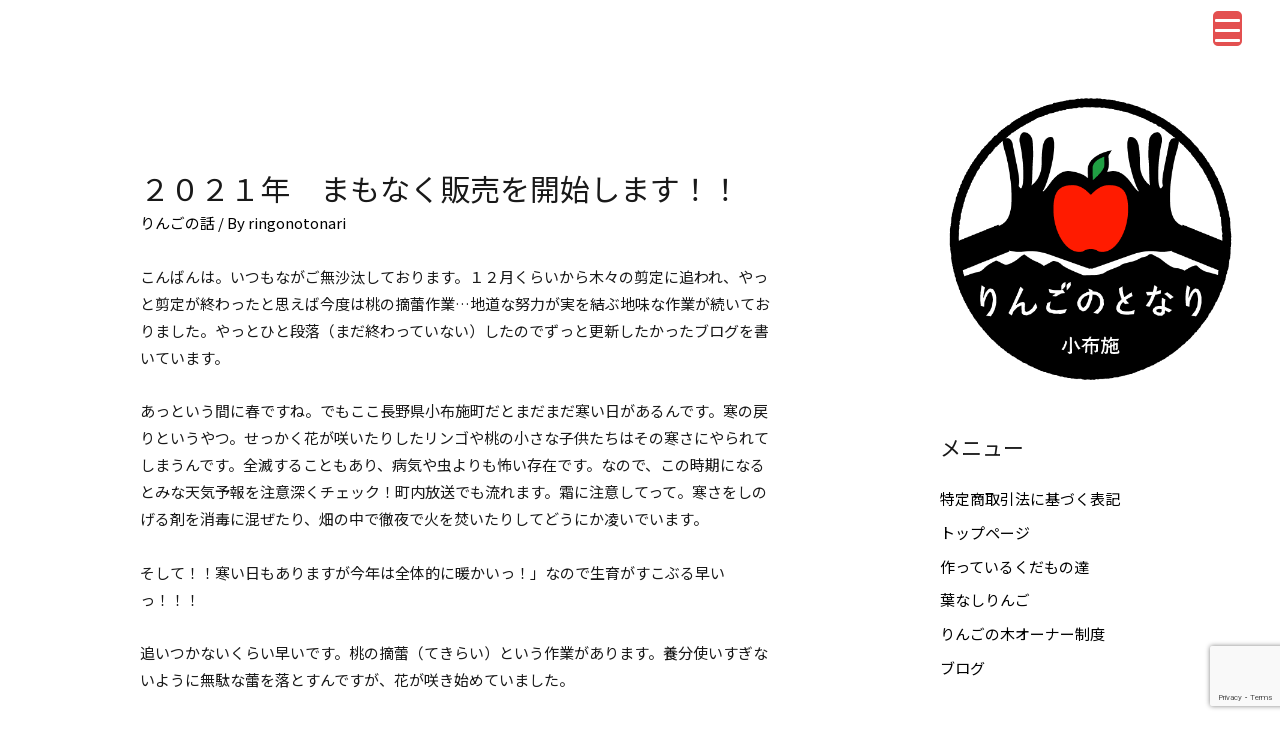

--- FILE ---
content_type: text/html; charset=UTF-8
request_url: http://ringo-nagano.net/2021/04/10/%EF%BC%92%EF%BC%90%EF%BC%92%EF%BC%91%E5%B9%B4%E3%80%80%E3%81%BE%E3%82%82%E3%81%AA%E3%81%8F%E8%B2%A9%E5%A3%B2%E3%82%92%E9%96%8B%E5%A7%8B%E3%81%97%E3%81%BE%E3%81%99%EF%BC%81%EF%BC%81/
body_size: 17006
content:
<!DOCTYPE html>
<html lang="ja">
<head>
<meta charset="UTF-8">
<meta name="viewport" content="width=device-width, initial-scale=1">
<link rel="profile" href="https://gmpg.org/xfn/11">


	<!-- This site is optimized with the Yoast SEO plugin v15.6.2 - https://yoast.com/wordpress/plugins/seo/ -->
	<title>２０２１年　まもなく販売を開始します！！ - 長野県小布施町｜りんご農家｜りんごのとなり</title>
	<meta name="robots" content="index, follow, max-snippet:-1, max-image-preview:large, max-video-preview:-1" />
	<link rel="canonical" href="http://ringo-nagano.net/2021/04/10/２０２１年　まもなく販売を開始します！！/" />
	<meta property="og:locale" content="ja_JP" />
	<meta property="og:type" content="article" />
	<meta property="og:title" content="２０２１年　まもなく販売を開始します！！ - 長野県小布施町｜りんご農家｜りんごのとなり" />
	<meta property="og:description" content="こんばんは。いつもながご無沙汰しております。１２月くらいから木々の剪定に追われ、やっと剪定が終わったと思えば今度は桃の摘蕾作業…地道な努力が実を結ぶ地味な作業が続いておりました。やっとひと段落（まだ終わっていない）したの &hellip; ２０２１年　まもなく販売を開始します！！ もっと読む &raquo;" />
	<meta property="og:url" content="http://ringo-nagano.net/2021/04/10/２０２１年　まもなく販売を開始します！！/" />
	<meta property="og:site_name" content="長野県小布施町｜りんご農家｜りんごのとなり" />
	<meta property="article:author" content="https://www.facebook.com/ringonotonari" />
	<meta property="article:published_time" content="2021-04-10T13:59:33+00:00" />
	<meta property="article:modified_time" content="2021-04-10T13:59:35+00:00" />
	<meta property="og:image" content="http://ringo-nagano.net/wp-content/uploads/2021/04/IMG20210410140211-1024x768.jpg" />
	<meta name="twitter:card" content="summary_large_image" />
	<meta name="twitter:label1" content="Written by">
	<meta name="twitter:data1" content="ringonotonari">
	<meta name="twitter:label2" content="Est. reading time">
	<meta name="twitter:data2" content="1分">
	<script type="application/ld+json" class="yoast-schema-graph">{"@context":"https://schema.org","@graph":[{"@type":"WebSite","@id":"http://ringo-nagano.net/#website","url":"http://ringo-nagano.net/","name":"\u9577\u91ce\u770c\u5c0f\u5e03\u65bd\u753a\uff5c\u308a\u3093\u3054\u8fb2\u5bb6\uff5c\u308a\u3093\u3054\u306e\u3068\u306a\u308a","description":"\u300e\u5065\u5eb7\u306f\u98df\u751f\u6d3b\u304b\u3089\u300f\u3092\u5408\u8a00\u8449\u306b\u3001\u679c\u7269\u306e\u52b9\u7528\u3084\u3059\u3070\u3089\u3057\u3055\u3001\u52b9\u679c\u7684\u306a\u98df\u3079\u5408\u308f\u305b\u306a\u3069\u5e45\u5e83\u304f\u63d0\u6848\u3057\u3066\u3044\u304d\u307e\u3059\u3002","potentialAction":[{"@type":"SearchAction","target":"http://ringo-nagano.net/?s={search_term_string}","query-input":"required name=search_term_string"}],"inLanguage":"ja"},{"@type":"ImageObject","@id":"http://ringo-nagano.net/2021/04/10/%ef%bc%92%ef%bc%90%ef%bc%92%ef%bc%91%e5%b9%b4%e3%80%80%e3%81%be%e3%82%82%e3%81%aa%e3%81%8f%e8%b2%a9%e5%a3%b2%e3%82%92%e9%96%8b%e5%a7%8b%e3%81%97%e3%81%be%e3%81%99%ef%bc%81%ef%bc%81/#primaryimage","inLanguage":"ja","url":"http://ringo-nagano.net/wp-content/uploads/2021/04/IMG20210410140211-1024x768.jpg"},{"@type":"WebPage","@id":"http://ringo-nagano.net/2021/04/10/%ef%bc%92%ef%bc%90%ef%bc%92%ef%bc%91%e5%b9%b4%e3%80%80%e3%81%be%e3%82%82%e3%81%aa%e3%81%8f%e8%b2%a9%e5%a3%b2%e3%82%92%e9%96%8b%e5%a7%8b%e3%81%97%e3%81%be%e3%81%99%ef%bc%81%ef%bc%81/#webpage","url":"http://ringo-nagano.net/2021/04/10/%ef%bc%92%ef%bc%90%ef%bc%92%ef%bc%91%e5%b9%b4%e3%80%80%e3%81%be%e3%82%82%e3%81%aa%e3%81%8f%e8%b2%a9%e5%a3%b2%e3%82%92%e9%96%8b%e5%a7%8b%e3%81%97%e3%81%be%e3%81%99%ef%bc%81%ef%bc%81/","name":"\uff12\uff10\uff12\uff11\u5e74\u3000\u307e\u3082\u306a\u304f\u8ca9\u58f2\u3092\u958b\u59cb\u3057\u307e\u3059\uff01\uff01 - \u9577\u91ce\u770c\u5c0f\u5e03\u65bd\u753a\uff5c\u308a\u3093\u3054\u8fb2\u5bb6\uff5c\u308a\u3093\u3054\u306e\u3068\u306a\u308a","isPartOf":{"@id":"http://ringo-nagano.net/#website"},"primaryImageOfPage":{"@id":"http://ringo-nagano.net/2021/04/10/%ef%bc%92%ef%bc%90%ef%bc%92%ef%bc%91%e5%b9%b4%e3%80%80%e3%81%be%e3%82%82%e3%81%aa%e3%81%8f%e8%b2%a9%e5%a3%b2%e3%82%92%e9%96%8b%e5%a7%8b%e3%81%97%e3%81%be%e3%81%99%ef%bc%81%ef%bc%81/#primaryimage"},"datePublished":"2021-04-10T13:59:33+00:00","dateModified":"2021-04-10T13:59:35+00:00","author":{"@id":"http://ringo-nagano.net/#/schema/person/9f5f63fbdc88bd2c04816e2d2e297f99"},"inLanguage":"ja","potentialAction":[{"@type":"ReadAction","target":["http://ringo-nagano.net/2021/04/10/%ef%bc%92%ef%bc%90%ef%bc%92%ef%bc%91%e5%b9%b4%e3%80%80%e3%81%be%e3%82%82%e3%81%aa%e3%81%8f%e8%b2%a9%e5%a3%b2%e3%82%92%e9%96%8b%e5%a7%8b%e3%81%97%e3%81%be%e3%81%99%ef%bc%81%ef%bc%81/"]}]},{"@type":"Person","@id":"http://ringo-nagano.net/#/schema/person/9f5f63fbdc88bd2c04816e2d2e297f99","name":"ringonotonari","image":{"@type":"ImageObject","@id":"http://ringo-nagano.net/#personlogo","inLanguage":"ja","url":"http://1.gravatar.com/avatar/a7df4298dda5dec42f96d246e8114aa4?s=96&d=mm&r=g","caption":"ringonotonari"},"description":"\u9577\u91ce\u770c\u30a8\u30b3\u30d5\u30a1\u30fc\u30de\u30fc\u8a8d\u5b9a\u8fb2\u5bb6 \u25fc\ufe0e \u6a2a\u6d5c\u304b\u3089i\u30bf\u30fc\u30f3\u3067\u308a\u3093\u3054\u8fb2\u5bb6\u306b\u8ee2\u8eab \u25fc\ufe0e \u308a\u3093\u3054\u306e\u3068\u306a\u308a\u3068\u8a00\u3044\u3064\u3064\u590f\u306f\u6843\u4f5c\u3063\u3066\u308b \u25fc\ufe0e \u9664\u8349\u5264\u3068\u5316\u5b66\u80a5\u6599\u4e0d\u4f7f\u7528 . \u30fb\u307e\u3060\u7551\u304c\u5c0f\u3055\u304f\u3066\u3059\u3050\u58f2\u308a\u5207\u308c\u307e\u3059 \u30fb\u5c0f\u5e03\u65bd\u3067\u552f\u4e00\u308a\u3093\u3054\u306e\u30aa\u30fc\u30ca\u30fc\u5236\u5ea6\u3084\u3063\u3066\u307e\u3059","sameAs":["https://www.facebook.com/ringonotonari","https://www.instagram.com/ringonotonari/"]}]}</script>
	<!-- / Yoast SEO plugin. -->


<link rel='dns-prefetch' href='//www.google.com' />
<link rel='dns-prefetch' href='//fonts.googleapis.com' />
<link rel='dns-prefetch' href='//s.w.org' />
<link rel="alternate" type="application/rss+xml" title="長野県小布施町｜りんご農家｜りんごのとなり &raquo; フィード" href="http://ringo-nagano.net/feed/" />
<link rel="alternate" type="application/rss+xml" title="長野県小布施町｜りんご農家｜りんごのとなり &raquo; コメントフィード" href="http://ringo-nagano.net/comments/feed/" />
<link rel="alternate" type="application/rss+xml" title="長野県小布施町｜りんご農家｜りんごのとなり &raquo; ２０２１年　まもなく販売を開始します！！ のコメントのフィード" href="http://ringo-nagano.net/2021/04/10/%ef%bc%92%ef%bc%90%ef%bc%92%ef%bc%91%e5%b9%b4%e3%80%80%e3%81%be%e3%82%82%e3%81%aa%e3%81%8f%e8%b2%a9%e5%a3%b2%e3%82%92%e9%96%8b%e5%a7%8b%e3%81%97%e3%81%be%e3%81%99%ef%bc%81%ef%bc%81/feed/" />
		<script type="text/javascript">
			window._wpemojiSettings = {"baseUrl":"https:\/\/s.w.org\/images\/core\/emoji\/13.0.0\/72x72\/","ext":".png","svgUrl":"https:\/\/s.w.org\/images\/core\/emoji\/13.0.0\/svg\/","svgExt":".svg","source":{"concatemoji":"http:\/\/ringo-nagano.net\/wp-includes\/js\/wp-emoji-release.min.js?ver=5.5.17"}};
			!function(e,a,t){var n,r,o,i=a.createElement("canvas"),p=i.getContext&&i.getContext("2d");function s(e,t){var a=String.fromCharCode;p.clearRect(0,0,i.width,i.height),p.fillText(a.apply(this,e),0,0);e=i.toDataURL();return p.clearRect(0,0,i.width,i.height),p.fillText(a.apply(this,t),0,0),e===i.toDataURL()}function c(e){var t=a.createElement("script");t.src=e,t.defer=t.type="text/javascript",a.getElementsByTagName("head")[0].appendChild(t)}for(o=Array("flag","emoji"),t.supports={everything:!0,everythingExceptFlag:!0},r=0;r<o.length;r++)t.supports[o[r]]=function(e){if(!p||!p.fillText)return!1;switch(p.textBaseline="top",p.font="600 32px Arial",e){case"flag":return s([127987,65039,8205,9895,65039],[127987,65039,8203,9895,65039])?!1:!s([55356,56826,55356,56819],[55356,56826,8203,55356,56819])&&!s([55356,57332,56128,56423,56128,56418,56128,56421,56128,56430,56128,56423,56128,56447],[55356,57332,8203,56128,56423,8203,56128,56418,8203,56128,56421,8203,56128,56430,8203,56128,56423,8203,56128,56447]);case"emoji":return!s([55357,56424,8205,55356,57212],[55357,56424,8203,55356,57212])}return!1}(o[r]),t.supports.everything=t.supports.everything&&t.supports[o[r]],"flag"!==o[r]&&(t.supports.everythingExceptFlag=t.supports.everythingExceptFlag&&t.supports[o[r]]);t.supports.everythingExceptFlag=t.supports.everythingExceptFlag&&!t.supports.flag,t.DOMReady=!1,t.readyCallback=function(){t.DOMReady=!0},t.supports.everything||(n=function(){t.readyCallback()},a.addEventListener?(a.addEventListener("DOMContentLoaded",n,!1),e.addEventListener("load",n,!1)):(e.attachEvent("onload",n),a.attachEvent("onreadystatechange",function(){"complete"===a.readyState&&t.readyCallback()})),(n=t.source||{}).concatemoji?c(n.concatemoji):n.wpemoji&&n.twemoji&&(c(n.twemoji),c(n.wpemoji)))}(window,document,window._wpemojiSettings);
		</script>
		<style type="text/css">
img.wp-smiley,
img.emoji {
	display: inline !important;
	border: none !important;
	box-shadow: none !important;
	height: 1em !important;
	width: 1em !important;
	margin: 0 .07em !important;
	vertical-align: -0.1em !important;
	background: none !important;
	padding: 0 !important;
}
</style>
	<link rel='stylesheet' id='tinyjpfont-default-font-css'  href='http://ringo-nagano.net/wp-content/plugins/japanese-font-for-tinymce/default-font-css.php?fn&#038;ver=5.5.17' type='text/css' media='all' />
<link rel='stylesheet' id='astra-theme-css-css'  href='http://ringo-nagano.net/wp-content/themes/astra/assets/css/minified/style.min.css?ver=1.8.1' type='text/css' media='all' />
<style id='astra-theme-css-inline-css' type='text/css'>
html{font-size:93.75%;}a,.page-title{color:#000000;}a:hover,a:focus{color:#000000;}body,button,input,select,textarea{font-family:'Noto Sans JP',sans-serif;font-weight:400;font-size:15px;font-size:1rem;}blockquote{border-color:rgba(0,0,0,0.15);}p,.entry-content p{margin-bottom:1.76em;}h1,.entry-content h1,h2,.entry-content h2,h3,.entry-content h3,h4,.entry-content h4,h5,.entry-content h5,h6,.entry-content h6,.site-title,.site-title a{font-family:'Noto Sans JP',sans-serif;font-weight:400;}.site-title{font-size:35px;font-size:2.3333333333333rem;}header .site-logo-img .custom-logo-link img{max-width:0px;}.astra-logo-svg{width:0px;}.ast-archive-description .ast-archive-title{font-size:30px;font-size:2rem;}.site-header .site-description{font-size:15px;font-size:1rem;}.entry-title{font-size:30px;font-size:2rem;}.comment-reply-title{font-size:24px;font-size:1.6rem;}.ast-comment-list #cancel-comment-reply-link{font-size:15px;font-size:1rem;}h1,.entry-content h1{font-size:40px;font-size:2.6666666666667rem;}h2,.entry-content h2{font-size:30px;font-size:2rem;}h3,.entry-content h3{font-size:25px;font-size:1.6666666666667rem;}h4,.entry-content h4{font-size:20px;font-size:1.3333333333333rem;}h5,.entry-content h5{font-size:18px;font-size:1.2rem;}h6,.entry-content h6{font-size:15px;font-size:1rem;}.ast-single-post .entry-title,.page-title{font-size:30px;font-size:2rem;}#secondary,#secondary button,#secondary input,#secondary select,#secondary textarea{font-size:15px;font-size:1rem;}::selection{background-color:#000000;color:#ffffff;}body,h1,.entry-title a,.entry-content h1,h2,.entry-content h2,h3,.entry-content h3,h4,.entry-content h4,h5,.entry-content h5,h6,.entry-content h6{color:#191919;}.tagcloud a:hover,.tagcloud a:focus,.tagcloud a.current-item{color:#ffffff;border-color:#000000;background-color:#000000;}.main-header-menu a,.ast-header-custom-item a{color:#191919;}.main-header-menu li:hover > a,.main-header-menu li:hover > .ast-menu-toggle,.main-header-menu .ast-masthead-custom-menu-items a:hover,.main-header-menu li.focus > a,.main-header-menu li.focus > .ast-menu-toggle,.main-header-menu .current-menu-item > a,.main-header-menu .current-menu-ancestor > a,.main-header-menu .current_page_item > a,.main-header-menu .current-menu-item > .ast-menu-toggle,.main-header-menu .current-menu-ancestor > .ast-menu-toggle,.main-header-menu .current_page_item > .ast-menu-toggle{color:#000000;}input:focus,input[type="text"]:focus,input[type="email"]:focus,input[type="url"]:focus,input[type="password"]:focus,input[type="reset"]:focus,input[type="search"]:focus,textarea:focus{border-color:#000000;}input[type="radio"]:checked,input[type=reset],input[type="checkbox"]:checked,input[type="checkbox"]:hover:checked,input[type="checkbox"]:focus:checked,input[type=range]::-webkit-slider-thumb{border-color:#000000;background-color:#000000;box-shadow:none;}.site-footer a:hover + .post-count,.site-footer a:focus + .post-count{background:#000000;border-color:#000000;}.footer-adv .footer-adv-overlay{border-top-style:solid;border-top-color:#7a7a7a;}.footer-adv .widget-title,.footer-adv .widget-title a{color:#ffffff;}.ast-comment-meta{line-height:1.666666667;font-size:12px;font-size:0.8rem;}.single .nav-links .nav-previous,.single .nav-links .nav-next,.single .ast-author-details .author-title,.ast-comment-meta{color:#000000;}.menu-toggle,button,.ast-button,.button,input#submit,input[type="button"],input[type="submit"],input[type="reset"]{border-radius:2px;padding:10px 40px;color:#ffffff;border-color:#000000;background-color:#000000;}button:focus,.menu-toggle:hover,button:hover,.ast-button:hover,.button:hover,input[type=reset]:hover,input[type=reset]:focus,input#submit:hover,input#submit:focus,input[type="button"]:hover,input[type="button"]:focus,input[type="submit"]:hover,input[type="submit"]:focus{color:#ffffff;border-color:#000000;background-color:#000000;}.entry-meta,.entry-meta *{line-height:1.45;color:#000000;}.entry-meta a:hover,.entry-meta a:hover *,.entry-meta a:focus,.entry-meta a:focus *{color:#000000;}blockquote,blockquote a{color:#000000;}.ast-404-layout-1 .ast-404-text{font-size:200px;font-size:13.333333333333rem;}.widget-title{font-size:21px;font-size:1.4rem;color:#191919;}#cat option,.secondary .calendar_wrap thead a,.secondary .calendar_wrap thead a:visited{color:#000000;}.secondary .calendar_wrap #today,.ast-progress-val span{background:#000000;}.secondary a:hover + .post-count,.secondary a:focus + .post-count{background:#000000;border-color:#000000;}.calendar_wrap #today > a{color:#ffffff;}.ast-pagination a,.page-links .page-link,.single .post-navigation a{color:#000000;}.ast-pagination a:hover,.ast-pagination a:focus,.ast-pagination > span:hover:not(.dots),.ast-pagination > span.current,.page-links > .page-link,.page-links .page-link:hover,.post-navigation a:hover{color:#000000;}.ast-header-break-point .ast-mobile-menu-buttons-minimal.menu-toggle{background:transparent;color:#000000;}.ast-header-break-point .ast-mobile-menu-buttons-outline.menu-toggle{background:transparent;border:1px solid #000000;color:#000000;}.ast-header-break-point .ast-mobile-menu-buttons-fill.menu-toggle{background:#000000;}@media (min-width:545px){.ast-page-builder-template .comments-area,.single.ast-page-builder-template .entry-header,.single.ast-page-builder-template .post-navigation{max-width:1240px;margin-left:auto;margin-right:auto;}}body,.ast-separate-container{background-color:rgba(255,255,255,0);}@media (max-width:768px){.ast-archive-description .ast-archive-title{font-size:40px;}.entry-title{font-size:30px;}h1,.entry-content h1{font-size:30px;}h2,.entry-content h2{font-size:25px;}h3,.entry-content h3{font-size:20px;}.ast-single-post .entry-title,.page-title{font-size:30px;}}@media (max-width:544px){.ast-archive-description .ast-archive-title{font-size:40px;}.entry-title{font-size:30px;}h1,.entry-content h1{font-size:30px;}h2,.entry-content h2{font-size:25px;}h3,.entry-content h3{font-size:20px;}.ast-single-post .entry-title,.page-title{font-size:30px;}}@media (max-width:768px){html{font-size:85.5%;}}@media (max-width:544px){html{font-size:85.5%;}}@media (min-width:769px){.ast-container{max-width:1240px;}}@font-face {font-family: "Astra";src: url( http://ringo-nagano.net/wp-content/themes/astra/assets/fonts/astra.woff) format("woff"),url( http://ringo-nagano.net/wp-content/themes/astra/assets/fonts/astra.ttf) format("truetype"),url( http://ringo-nagano.net/wp-content/themes/astra/assets/fonts/astra.svg#astra) format("svg");font-weight: normal;font-style: normal;}@media (max-width:2760px) {.main-header-bar .main-header-bar-navigation{display:none;}}.ast-desktop .main-header-menu.submenu-with-border .sub-menu,.ast-desktop .main-header-menu.submenu-with-border .children,.ast-desktop .main-header-menu.submenu-with-border .astra-full-megamenu-wrapper{border-color:rgba(0,0,0,0.64);}.ast-desktop .main-header-menu.submenu-with-border .sub-menu,.ast-desktop .main-header-menu.submenu-with-border .children{border-top-width:0px;border-right-width:0px;border-left-width:0px;border-bottom-width:0px;border-style:solid;}.ast-desktop .main-header-menu.submenu-with-border .sub-menu .sub-menu,.ast-desktop .main-header-menu.submenu-with-border .children .children{top:-0px;}.ast-desktop .main-header-menu.submenu-with-border .sub-menu a,.ast-desktop .main-header-menu.submenu-with-border .children a{border-bottom-width:0px;border-style:solid;border-color:#eaeaea;}@media (min-width:769px){.main-header-menu .sub-menu li.ast-left-align-sub-menu:hover > ul,.main-header-menu .sub-menu li.ast-left-align-sub-menu.focus > ul{margin-left:-0px;}}.ast-small-footer{border-top-style:solid;border-top-width:1px;border-top-color:#7a7a7a;}@media (max-width:920px){.ast-404-layout-1 .ast-404-text{font-size:100px;font-size:6.6666666666667rem;}}
.ast-header-break-point .site-header{border-bottom-width:0;}@media (min-width:769px){.main-header-bar{border-bottom-width:0;}}@media (min-width:769px){#primary{width:70%;}#secondary{width:30%;}}.main-header-menu .menu-item, .main-header-bar .ast-masthead-custom-menu-items{-js-display:flex;display:flex;-webkit-box-pack:center;-webkit-justify-content:center;-moz-box-pack:center;-ms-flex-pack:center;justify-content:center;-webkit-box-orient:vertical;-webkit-box-direction:normal;-webkit-flex-direction:column;-moz-box-orient:vertical;-moz-box-direction:normal;-ms-flex-direction:column;flex-direction:column;}.main-header-menu > .menu-item > a{height:100%;-webkit-box-align:center;-webkit-align-items:center;-moz-box-align:center;-ms-flex-align:center;align-items:center;-js-display:flex;display:flex;}.ast-primary-menu-disabled .main-header-bar .ast-masthead-custom-menu-items{flex:unset;}
.ast-breadcrumbs .trail-browse, .ast-breadcrumbs .trail-items, .ast-breadcrumbs .trail-items li{display:inline-block;margin:0;padding:0;border:none;background:inherit;text-indent:0;}.ast-breadcrumbs .trail-browse{font-size:inherit;font-style:inherit;font-weight:inherit;color:inherit;}.ast-breadcrumbs .trail-items{list-style:none;}.trail-items li::after{padding:0 0.3em;content:"»";}.trail-items li:last-of-type::after{display:none;}
</style>
<link rel='stylesheet' id='astra-google-fonts-css'  href='//fonts.googleapis.com/css?family=Noto+Sans+JP%3A400%2C&#038;ver=1.8.1' type='text/css' media='all' />
<link rel='stylesheet' id='wp-block-library-css'  href='http://ringo-nagano.net/wp-includes/css/dist/block-library/style.min.css?ver=5.5.17' type='text/css' media='all' />
<link rel='stylesheet' id='contact-form-7-css'  href='http://ringo-nagano.net/wp-content/plugins/contact-form-7/includes/css/styles.css?ver=5.2.2' type='text/css' media='all' />
<link rel='stylesheet' id='astra-contact-form-7-css'  href='http://ringo-nagano.net/wp-content/themes/astra/assets/css/minified/compatibility/contact-form-7.min.css?ver=1.8.1' type='text/css' media='all' />
<link rel='stylesheet' id='contact-form-7-confirm-css'  href='http://ringo-nagano.net/wp-content/plugins/contact-form-7-add-confirm/includes/css/styles.css?ver=5.1' type='text/css' media='all' />
<link rel='stylesheet' id='tinyjpfont-styles-css'  href='http://ringo-nagano.net/wp-content/plugins/japanese-font-for-tinymce/addfont.css?ver=5.5.17' type='text/css' media='all' />
<style id='responsive-menu-inline-css' type='text/css'>
/** This file is major component of this plugin so please don't try to edit here. */
#rmp_menu_trigger-2053 {
  width: 29px;
  height: 35px;
  position: fixed;
  top: 11px;
  border-radius: 5px;
  display: none;
  text-decoration: none;
  right: 3%;
  background: rgba(221, 42, 42, 0.82);
  transition: transform 0.5s, background-color 0.5s;
}
#rmp_menu_trigger-2053:hover, #rmp_menu_trigger-2053:focus {
  background: rgba(221, 51, 51, 0.83);
  text-decoration: unset;
}
#rmp_menu_trigger-2053.is-active {
  background: #ffffff;
}
#rmp_menu_trigger-2053 .rmp-trigger-box {
  width: 25px;
  color: #ffffff;
}
#rmp_menu_trigger-2053 .rmp-trigger-icon-active, #rmp_menu_trigger-2053 .rmp-trigger-text-open {
  display: none;
}
#rmp_menu_trigger-2053.is-active .rmp-trigger-icon-active, #rmp_menu_trigger-2053.is-active .rmp-trigger-text-open {
  display: inline;
}
#rmp_menu_trigger-2053.is-active .rmp-trigger-icon-inactive, #rmp_menu_trigger-2053.is-active .rmp-trigger-text {
  display: none;
}
#rmp_menu_trigger-2053 .rmp-trigger-label {
  color: #ffffff;
  pointer-events: none;
  line-height: 13px;
  font-family: inherit;
  font-size: 16px;
  display: inline;
  text-transform: inherit;
}
#rmp_menu_trigger-2053 .rmp-trigger-label.rmp-trigger-label-top {
  display: block;
  margin-bottom: 12px;
}
#rmp_menu_trigger-2053 .rmp-trigger-label.rmp-trigger-label-bottom {
  display: block;
  margin-top: 12px;
}
#rmp_menu_trigger-2053 .responsive-menu-pro-inner {
  display: block;
}
#rmp_menu_trigger-2053 .responsive-menu-pro-inner, #rmp_menu_trigger-2053 .responsive-menu-pro-inner::before, #rmp_menu_trigger-2053 .responsive-menu-pro-inner::after {
  width: 25px;
  height: 3px;
  background-color: #ffffff;
  border-radius: 4px;
  position: absolute;
}
#rmp_menu_trigger-2053.is-active .responsive-menu-pro-inner, #rmp_menu_trigger-2053.is-active .responsive-menu-pro-inner::before, #rmp_menu_trigger-2053.is-active .responsive-menu-pro-inner::after {
  background-color: #ffffff;
}
#rmp_menu_trigger-2053:hover .responsive-menu-pro-inner, #rmp_menu_trigger-2053:hover .responsive-menu-pro-inner::before, #rmp_menu_trigger-2053:hover .responsive-menu-pro-inner::after {
  background-color: #ffffff;
}
/* Hamburger menu styling */
@media screen and (max-width: 8000px) {
  /** Menu Title Style */
  /** Menu Additional Content Style */
  #rmp_menu_trigger-2053 {
    display: block;
  }
  #rmp-container-2053 {
    position: fixed;
    top: 0;
    margin: 0;
    transition: transform 0.5s;
    overflow: auto;
    display: block;
    width: 75%;
    background-color: #212121;
    background-image: url("");
    height: 100%;
    left: 0;
    padding-top: 0px;
    padding-left: 0px;
    padding-bottom: 0px;
    padding-right: 0px;
  }
  #rmp-menu-wrap-2053 {
    padding-top: 0px;
    padding-left: 0px;
    padding-bottom: 0px;
    padding-right: 0px;
    background-color: #212121;
  }
  #rmp-menu-wrap-2053 .rmp-menu, #rmp-menu-wrap-2053 .rmp-submenu {
    width: 100%;
    box-sizing: border-box;
    margin: 0;
    padding: 0;
  }
  #rmp-menu-wrap-2053 .rmp-submenu-depth-1 .rmp-menu-item-link {
    padding-left: 10%;
  }
  #rmp-menu-wrap-2053 .rmp-submenu-depth-2 .rmp-menu-item-link {
    padding-left: 15%;
  }
  #rmp-menu-wrap-2053 .rmp-submenu-depth-3 .rmp-menu-item-link {
    padding-left: 20%;
  }
  #rmp-menu-wrap-2053 .rmp-submenu-depth-4 .rmp-menu-item-link {
    padding-left: 25%;
  }
  #rmp-menu-wrap-2053 .rmp-submenu.rmp-submenu-open {
    display: block;
  }
  #rmp-menu-wrap-2053 .rmp-menu-item {
    width: 100%;
    list-style: none;
    margin: 0;
  }
  #rmp-menu-wrap-2053 .rmp-menu-item-link {
    height: 40px;
    line-height: 40px;
    font-size: 13px;
    border-bottom: 1px solid #212121;
    font-family: inherit;
    color: #ffffff;
    text-align: left;
    background-color: #212121;
    font-weight: normal;
    letter-spacing: 0px;
    display: block;
    width: 100%;
    text-decoration: none;
    position: relative;
    overflow: hidden;
    transition: background-color 0.5s, border-color 0.5s, 0.5s;
    padding: 0 5%;
    padding-right: 50px;
  }
  #rmp-menu-wrap-2053 .rmp-menu-item-link:after, #rmp-menu-wrap-2053 .rmp-menu-item-link:before {
    display: none;
  }
  #rmp-menu-wrap-2053 .rmp-menu-item-link:hover {
    color: #ffffff;
    border-color: #212121;
    background-color: #3f3f3f;
  }
  #rmp-menu-wrap-2053 .rmp-menu-item-link:focus {
    outline: none;
    border-color: unset;
    box-shadow: unset;
  }
  #rmp-menu-wrap-2053 .rmp-menu-item-link .rmp-font-icon {
    height: 40px;
    line-height: 40px;
    margin-right: 10px;
    font-size: 13px;
  }
  #rmp-menu-wrap-2053 .rmp-menu-current-item .rmp-menu-item-link {
    color: #ffffff;
    border-color: #212121;
    background-color: #212121;
  }
  #rmp-menu-wrap-2053 .rmp-menu-current-item .rmp-menu-item-link:hover {
    color: #ffffff;
    border-color: #3f3f3f;
    background-color: #3f3f3f;
  }
  #rmp-menu-wrap-2053 .rmp-menu-subarrow {
    position: absolute;
    top: 0;
    bottom: 0;
    text-align: center;
    overflow: hidden;
    background-size: cover;
    overflow: hidden;
    right: 0;
    border-left-style: solid;
    border-left-color: #212121;
    border-left-width: 1px;
    height: 39px;
    width: 40px;
    color: #ffffff;
    background-color: #212121;
  }
  #rmp-menu-wrap-2053 .rmp-menu-subarrow:hover {
    color: #ffffff;
    border-color: #3f3f3f;
    background-color: #3f3f3f;
  }
  #rmp-menu-wrap-2053 .rmp-menu-subarrow .rmp-font-icon {
    margin-right: unset;
  }
  #rmp-menu-wrap-2053 .rmp-menu-subarrow * {
    vertical-align: middle;
    line-height: 39px;
  }
  #rmp-menu-wrap-2053 .rmp-menu-subarrow-active {
    display: block;
    background-size: cover;
    color: #ffffff;
    border-color: #212121;
    background-color: #212121;
  }
  #rmp-menu-wrap-2053 .rmp-menu-subarrow-active:hover {
    color: #ffffff;
    border-color: #3f3f3f;
    background-color: #3f3f3f;
  }
  #rmp-menu-wrap-2053 .rmp-submenu {
    display: none;
  }
  #rmp-menu-wrap-2053 .rmp-submenu .rmp-menu-item-link {
    height: 40px;
    line-height: 40px;
    letter-spacing: 0px;
    font-size: 13px;
    border-bottom: 1px solid #212121;
    font-family: inherit;
    font-weight: normal;
    color: #ffffff;
    text-align: left;
    background-color: #212121;
  }
  #rmp-menu-wrap-2053 .rmp-submenu .rmp-menu-item-link:hover {
    color: #ffffff;
    border-color: #212121;
    background-color: #3f3f3f;
  }
  #rmp-menu-wrap-2053 .rmp-submenu .rmp-menu-current-item .rmp-menu-item-link {
    color: #ffffff;
    border-color: #212121;
    background-color: #212121;
  }
  #rmp-menu-wrap-2053 .rmp-submenu .rmp-menu-current-item .rmp-menu-item-link:hover {
    color: #ffffff;
    border-color: #3f3f3f;
    background-color: #3f3f3f;
  }
  #rmp-menu-wrap-2053 .rmp-submenu .rmp-menu-subarrow {
    right: 0;
    border-right: unset;
    border-left-style: solid;
    border-left-color: #1d4354;
    border-left-width: 0px;
    height: 39px;
    line-height: 39px;
    width: 40px;
    color: #fff;
    background-color: inherit;
  }
  #rmp-menu-wrap-2053 .rmp-submenu .rmp-menu-subarrow:hover {
    color: #fff;
    border-color: #3f3f3f;
    background-color: inherit;
  }
  #rmp-menu-wrap-2053 .rmp-submenu .rmp-menu-subarrow-active {
    color: #fff;
    border-color: #1d4354;
    background-color: inherit;
  }
  #rmp-menu-wrap-2053 .rmp-submenu .rmp-menu-subarrow-active:hover {
    color: #fff;
    border-color: #3f3f3f;
    background-color: inherit;
  }
  #rmp-menu-wrap-2053 .rmp-menu-item-description {
    margin: 0;
    padding: 5px 5%;
    opacity: 0.8;
    color: #ffffff;
  }
  #rmp-search-box-2053 {
    display: block;
    padding-top: 0px;
    padding-left: 5%;
    padding-bottom: 0px;
    padding-right: 5%;
  }
  #rmp-search-box-2053 .rmp-search-form {
    margin: 0;
  }
  #rmp-search-box-2053 .rmp-search-box {
    background: #ffffff;
    border: 1px solid #dadada;
    color: #333333;
    width: 100%;
    padding: 0 5%;
    border-radius: 30px;
    height: 45px;
    -webkit-appearance: none;
  }
  #rmp-search-box-2053 .rmp-search-box::placeholder {
    color: #c7c7cd;
  }
  #rmp-search-box-2053 .rmp-search-box:focus {
    background-color: #ffffff;
    outline: 2px solid #dadada;
    color: #333333;
  }
  #rmp-menu-title-2053 {
    background-color: #ffffff;
    color: #ffffff;
    text-align: left;
    font-size: 15px;
    padding-top: 10%;
    padding-left: 5%;
    padding-bottom: 0%;
    padding-right: 5%;
    font-weight: 400;
    transition: background-color 0.5s, border-color 0.5s, color 0.5s;
  }
  #rmp-menu-title-2053:hover {
    background-color: #ffffff;
    color: #1e73be;
  }
  #rmp-menu-title-2053 > a {
    color: #ffffff;
    width: 100%;
    background-color: unset;
    text-decoration: none;
  }
  #rmp-menu-title-2053 > a:hover {
    color: #1e73be;
  }
  #rmp-menu-title-2053 .rmp-font-icon {
    font-size: 15px;
  }
  #rmp-menu-additional-content-2053 {
    padding-top: 0px;
    padding-left: 5%;
    padding-bottom: 0px;
    padding-right: 5%;
    color: #ffffff;
    text-align: center;
    font-size: 16px;
  }
}
/**
This file contents common styling of menus.
*/
.rmp-container {
  display: none;
  visibility: visible;
  padding: 0px 0px 0px 0px;
  z-index: 99998;
  transition: all 0.3s;
  /** Scrolling bar in menu setting box **/
}
.rmp-container.rmp-fade-top, .rmp-container.rmp-fade-left, .rmp-container.rmp-fade-right, .rmp-container.rmp-fade-bottom {
  display: none;
}
.rmp-container.rmp-slide-left, .rmp-container.rmp-push-left {
  transform: translateX(-100%);
  -ms-transform: translateX(-100%);
  -webkit-transform: translateX(-100%);
  -moz-transform: translateX(-100%);
}
.rmp-container.rmp-slide-left.rmp-menu-open, .rmp-container.rmp-push-left.rmp-menu-open {
  transform: translateX(0);
  -ms-transform: translateX(0);
  -webkit-transform: translateX(0);
  -moz-transform: translateX(0);
}
.rmp-container.rmp-slide-right, .rmp-container.rmp-push-right {
  transform: translateX(100%);
  -ms-transform: translateX(100%);
  -webkit-transform: translateX(100%);
  -moz-transform: translateX(100%);
}
.rmp-container.rmp-slide-right.rmp-menu-open, .rmp-container.rmp-push-right.rmp-menu-open {
  transform: translateX(0);
  -ms-transform: translateX(0);
  -webkit-transform: translateX(0);
  -moz-transform: translateX(0);
}
.rmp-container.rmp-slide-top, .rmp-container.rmp-push-top {
  transform: translateY(-100%);
  -ms-transform: translateY(-100%);
  -webkit-transform: translateY(-100%);
  -moz-transform: translateY(-100%);
}
.rmp-container.rmp-slide-top.rmp-menu-open, .rmp-container.rmp-push-top.rmp-menu-open {
  transform: translateY(0);
  -ms-transform: translateY(0);
  -webkit-transform: translateY(0);
  -moz-transform: translateY(0);
}
.rmp-container.rmp-slide-bottom, .rmp-container.rmp-push-bottom {
  transform: translateY(100%);
  -ms-transform: translateY(100%);
  -webkit-transform: translateY(100%);
  -moz-transform: translateY(100%);
}
.rmp-container.rmp-slide-bottom.rmp-menu-open, .rmp-container.rmp-push-bottom.rmp-menu-open {
  transform: translateX(0);
  -ms-transform: translateX(0);
  -webkit-transform: translateX(0);
  -moz-transform: translateX(0);
}
.rmp-container::-webkit-scrollbar {
  width: 0px;
}
.rmp-container ::-webkit-scrollbar-track {
  box-shadow: inset 0 0 5px transparent;
}
.rmp-container ::-webkit-scrollbar-thumb {
  background: transparent;
}
.rmp-container ::-webkit-scrollbar-thumb:hover {
  background: transparent;
}
.rmp-container .rmp-menu-wrap .rmp-menu {
  transition: none;
  border-radius: 0;
  box-shadow: none;
  background: none;
  border: 0;
  bottom: auto;
  box-sizing: border-box;
  clip: auto;
  color: #666;
  display: block;
  float: none;
  font-family: inherit;
  font-size: 14px;
  height: auto;
  left: auto;
  line-height: 1.7;
  list-style-type: none;
  margin: 0;
  min-height: auto;
  max-height: none;
  opacity: 1;
  outline: none;
  overflow: visible;
  padding: 0;
  position: relative;
  pointer-events: auto;
  right: auto;
  text-align: left;
  text-decoration: none;
  text-indent: 0;
  text-transform: none;
  transform: none;
  top: auto;
  visibility: inherit;
  width: auto;
  word-wrap: break-word;
  white-space: normal;
}
.rmp-container .rmp-menu-additional-content {
  display: block;
  word-break: break-word;
}
.rmp-container .rmp-menu-title {
  display: flex;
  flex-direction: column;
}
.rmp-container .rmp-menu-title .rmp-menu-title-image {
  max-width: 100%;
  margin-bottom: 15px;
  display: block;
  margin: auto;
  margin-bottom: 15px;
}
button.rmp_menu_trigger {
  z-index: 999999;
  overflow: hidden;
  outline: none;
  border: 0;
  display: none;
  margin: 0;
  transition: transform 0.5s, background-color 0.5s;
  padding: 0;
}
button.rmp_menu_trigger .responsive-menu-pro-inner::before, button.rmp_menu_trigger .responsive-menu-pro-inner::after {
  content: "";
  display: block;
}
button.rmp_menu_trigger .responsive-menu-pro-inner::before {
  top: 10px;
}
button.rmp_menu_trigger .responsive-menu-pro-inner::after {
  bottom: 10px;
}
button.rmp_menu_trigger .rmp-trigger-box {
  width: 40px;
  display: inline-block;
  position: relative;
  pointer-events: none;
  vertical-align: super;
}
.admin-bar .rmp-container, .admin-bar .rmp_menu_trigger {
  margin-top: 32px !important;
}
@media screen and (max-width: 782px) {
  .admin-bar .rmp-container, .admin-bar .rmp_menu_trigger {
    margin-top: 46px !important;
  }
}
/*  Menu Trigger Boring Animation */
.rmp-menu-trigger-boring .responsive-menu-pro-inner {
  transition-property: none;
}
.rmp-menu-trigger-boring .responsive-menu-pro-inner::after, .rmp-menu-trigger-boring .responsive-menu-pro-inner::before {
  transition-property: none;
}
.rmp-menu-trigger-boring.is-active .responsive-menu-pro-inner {
  transform: rotate(45deg);
}
.rmp-menu-trigger-boring.is-active .responsive-menu-pro-inner:before {
  top: 0;
  opacity: 0;
}
.rmp-menu-trigger-boring.is-active .responsive-menu-pro-inner:after {
  bottom: 0;
  transform: rotate(-90deg);
}

</style>
<link rel='stylesheet' id='dashicons-css'  href='http://ringo-nagano.net/wp-includes/css/dashicons.min.css?ver=5.5.17' type='text/css' media='all' />
<link rel='stylesheet' id='wpfront-scroll-top-css'  href='http://ringo-nagano.net/wp-content/plugins/wpfront-scroll-top/css/wpfront-scroll-top.min.css?ver=2.0.7.08086' type='text/css' media='all' />
<link rel='stylesheet' id='elementor-menus-css'  href='http://ringo-nagano.net/wp-content/plugins/navmenu-addon-for-elementor/assets/css/frontend.min.css?ver=1.1.6' type='text/css' media='all' />
<!--[if IE]>
<script type='text/javascript' src='http://ringo-nagano.net/wp-content/themes/astra/assets/js/minified/flexibility.min.js?ver=1.8.1' id='astra-flexibility-js'></script>
<script type='text/javascript' id='astra-flexibility-js-after'>
flexibility(document.documentElement);
</script>
<![endif]-->
<script type='text/javascript' src='http://ringo-nagano.net/wp-includes/js/jquery/jquery.js?ver=1.12.4-wp' id='jquery-core-js'></script>
<script type='text/javascript' id='rmp_menu_scripts-js-extra'>
/* <![CDATA[ */
var rmp_menu = {"ajaxURL":"http:\/\/ringo-nagano.net\/wp-admin\/admin-ajax.php","wp_nonce":"56e258d85f","menu":[{"menu_theme":"Default","theme_type":"default","theme_location_menu":"0","submenu_submenu_arrow_width":"40","submenu_submenu_arrow_width_unit":"px","submenu_submenu_arrow_height":"39","submenu_submenu_arrow_height_unit":"px","submenu_arrow_position":"right","submenu_sub_arrow_background_colour":"","submenu_sub_arrow_background_hover_colour":"","submenu_sub_arrow_background_colour_active":"","submenu_sub_arrow_background_hover_colour_active":"","submenu_sub_arrow_border_width":"","submenu_sub_arrow_border_width_unit":"px","submenu_sub_arrow_border_colour":"#1d4354","submenu_sub_arrow_border_hover_colour":"#3f3f3f","submenu_sub_arrow_border_colour_active":"#1d4354","submenu_sub_arrow_border_hover_colour_active":"#3f3f3f","submenu_sub_arrow_shape_colour":"#fff","submenu_sub_arrow_shape_hover_colour":"#fff","submenu_sub_arrow_shape_colour_active":"#fff","submenu_sub_arrow_shape_hover_colour_active":"#fff","use_header_bar":"off","header_bar_items_order":{"logo":"off","title":"on","additional content":"off","menu":"on","search":"off"},"header_bar_title":"Responsive Menu","header_bar_html_content":"","header_bar_logo":"","header_bar_logo_link":"","header_bar_logo_width":"","header_bar_logo_width_unit":"%","header_bar_logo_height":"","header_bar_logo_height_unit":"px","header_bar_height":"80","header_bar_height_unit":"px","header_bar_padding":{"top":"0px","right":"5%","bottom":"0px","left":"5%"},"header_bar_font":"","header_bar_font_size":"14","header_bar_font_size_unit":"px","header_bar_text_color":"#ffffff","header_bar_background_color":"#1d4354","header_bar_breakpoint":"8000","header_bar_position_type":"fixed","header_bar_adjust_page":"on","header_bar_scroll_enable":"off","header_bar_scroll_background_color":"#36bdf6","mobile_breakpoint":"600","tablet_breakpoint":"8000","transition_speed":"0.5","sub_menu_speed":"0.2","show_menu_on_page_load":"off","menu_disable_scrolling":"off","menu_overlay":"off","menu_overlay_colour":"rgba(0,0,0,0.7)","desktop_menu_width":"","desktop_menu_width_unit":"%","desktop_menu_positioning":"absolute","desktop_menu_side":"left","desktop_menu_to_hide":"","use_current_theme_location":"off","mega_menu":{"225":"off","227":"off","229":"off","228":"off","226":"off"},"desktop_submenu_open_animation":"none","desktop_submenu_open_animation_speed":"100ms","desktop_submenu_open_on_click":"off","desktop_menu_hide_and_show":"off","menu_name":"Default Menu","menu_to_use":"ringo-menu","different_menu_for_mobile":"off","menu_to_use_in_mobile":"main-menu","use_mobile_menu":"on","use_tablet_menu":"on","use_desktop_menu":"off","menu_display_on":"all-pages","menu_to_hide":"","submenu_descriptions_on":"off","custom_walker":"","menu_background_colour":"#212121","menu_depth":"5","smooth_scroll_on":"off","smooth_scroll_speed":"500","menu_font_icons":{"id":["225"],"icon":[""]},"menu_links_height":"40","menu_links_height_unit":"px","menu_links_line_height":"40","menu_links_line_height_unit":"px","menu_depth_0":"5","menu_depth_0_unit":"%","menu_font_size":"13","menu_font_size_unit":"px","menu_font":"","menu_font_weight":"normal","menu_text_alignment":"left","menu_text_letter_spacing":"","menu_word_wrap":"off","menu_link_colour":"#ffffff","menu_link_hover_colour":"#ffffff","menu_current_link_colour":"#ffffff","menu_current_link_hover_colour":"#ffffff","menu_item_background_colour":"#212121","menu_item_background_hover_colour":"#3f3f3f","menu_current_item_background_colour":"#212121","menu_current_item_background_hover_colour":"#3f3f3f","menu_border_width":"1","menu_border_width_unit":"px","menu_item_border_colour":"#212121","menu_item_border_colour_hover":"#212121","menu_current_item_border_colour":"#212121","menu_current_item_border_hover_colour":"#3f3f3f","submenu_links_height":"40","submenu_links_height_unit":"px","submenu_links_line_height":"40","submenu_links_line_height_unit":"px","menu_depth_side":"left","menu_depth_1":"10","menu_depth_1_unit":"%","menu_depth_2":"15","menu_depth_2_unit":"%","menu_depth_3":"20","menu_depth_3_unit":"%","menu_depth_4":"25","menu_depth_4_unit":"%","submenu_item_background_colour":"#212121","submenu_item_background_hover_colour":"#3f3f3f","submenu_current_item_background_colour":"#212121","submenu_current_item_background_hover_colour":"#3f3f3f","submenu_border_width":"1","submenu_border_width_unit":"px","submenu_item_border_colour":"#212121","submenu_item_border_colour_hover":"#212121","submenu_current_item_border_colour":"#212121","submenu_current_item_border_hover_colour":"#3f3f3f","submenu_font_size":"13","submenu_font_size_unit":"px","submenu_font":"","submenu_font_weight":"normal","submenu_text_letter_spacing":"","submenu_text_alignment":"left","submenu_link_colour":"#ffffff","submenu_link_hover_colour":"#ffffff","submenu_current_link_colour":"#ffffff","submenu_current_link_hover_colour":"#ffffff","inactive_arrow_shape":"\u25bc","active_arrow_shape":"\u25b2","inactive_arrow_font_icon":"","active_arrow_font_icon":"","inactive_arrow_image":"","active_arrow_image":"","submenu_arrow_width":"40","submenu_arrow_width_unit":"px","submenu_arrow_height":"39","submenu_arrow_height_unit":"px","arrow_position":"right","menu_sub_arrow_shape_colour":"#ffffff","menu_sub_arrow_shape_hover_colour":"#ffffff","menu_sub_arrow_shape_colour_active":"#ffffff","menu_sub_arrow_shape_hover_colour_active":"#ffffff","menu_sub_arrow_border_width":"1","menu_sub_arrow_border_width_unit":"px","menu_sub_arrow_border_colour":"#212121","menu_sub_arrow_border_hover_colour":"#3f3f3f","menu_sub_arrow_border_colour_active":"#212121","menu_sub_arrow_border_hover_colour_active":"#3f3f3f","menu_sub_arrow_background_colour":"#212121","menu_sub_arrow_background_hover_colour":"#3f3f3f","menu_sub_arrow_background_colour_active":"#212121","menu_sub_arrow_background_hover_colour_active":"#3f3f3f","fade_submenus":"off","fade_submenus_side":"left","fade_submenus_delay":"100","fade_submenus_speed":"500","use_slide_effect":"off","slide_effect_back_to_text":"Back","accordion_animation":"off","auto_expand_all_submenus":"off","auto_expand_current_submenus":"off","menu_item_click_to_trigger_submenu":"off","button_width":"29","button_width_unit":"px","button_height":"35","button_height_unit":"px","button_background_colour":"rgba(221,42,42,0.82)","button_background_colour_hover":"rgba(221,51,51,0.83)","button_background_colour_active":"#ffffff","toggle_button_border_radius":"5","button_transparent_background":"off","button_left_or_right":"right","button_position_type":"fixed","button_distance_from_side":"3","button_distance_from_side_unit":"%","button_top":"11","button_top_unit":"px","button_push_with_animation":"off","button_click_animation":"boring","button_line_margin":"5","button_line_margin_unit":"px","button_line_width":"25","button_line_width_unit":"px","button_line_height":"3","button_line_height_unit":"px","button_line_colour":"#ffffff","button_line_colour_hover":"#ffffff","button_line_colour_active":"#ffffff","button_font_icon":"","button_font_icon_when_clicked":"","button_image":"","button_image_when_clicked":"","button_title":"","button_title_open":"","button_title_position":"left","button_font":"","button_font_size":"16","button_font_size_unit":"px","button_title_line_height":"13","button_title_line_height_unit":"px","button_text_colour":"#ffffff","button_trigger_type_click":"on","button_trigger_type_hover":"off","button_click_trigger":"#responsive-menu-button","items_order":{"title":"on","menu":"on","search":"","additional content":""},"menu_title":"","menu_title_link":"","menu_title_link_location":"_self","menu_title_image":"http:\/\/ringo-nagano.net\/wp-content\/uploads\/2019\/04\/logo_white_nuki.png","menu_title_font_icon":"","menu_title_section_padding":{"top":"10%","right":"5%","bottom":"0%","left":"5%"},"menu_title_background_colour":"#ffffff","menu_title_background_hover_colour":"#ffffff","menu_title_font_size":"15","menu_title_font_size_unit":"px","menu_title_alignment":"left","menu_title_font_weight":"400","menu_title_font_family":"","menu_title_colour":"#ffffff","menu_title_hover_colour":"#1e73be","menu_title_image_width":"","menu_title_image_width_unit":"%","menu_title_image_height":"","menu_title_image_height_unit":"px","menu_additional_content":"","menu_additional_section_padding":{"top":"0px","right":"5%","bottom":"0px","left":"5%"},"menu_additional_content_font_size":"16","menu_additional_content_font_size_unit":"px","menu_additional_content_alignment":"center","menu_additional_content_colour":"#ffffff","menu_search_box_text":"Search","menu_search_section_padding":{"top":"0px","right":"5%","bottom":"0px","left":"5%"},"menu_search_box_height":"45","menu_search_box_height_unit":"px","menu_search_box_border_radius":"30","menu_search_box_text_colour":"#333333","menu_search_box_background_colour":"#ffffff","menu_search_box_placeholder_colour":"#c7c7cd","menu_search_box_border_colour":"#dadada","menu_section_padding":{"top":"0px","right":"0px","bottom":"0px","left":"0px"},"menu_width":"75","menu_width_unit":"%","menu_maximum_width":"","menu_maximum_width_unit":"px","menu_minimum_width":"","menu_minimum_width_unit":"px","menu_auto_height":"off","menu_container_padding":{"top":"0px","right":"0px","bottom":"0px","left":"0px"},"menu_container_background_colour":"#212121","menu_background_image":"","animation_type":"slide","menu_appear_from":"left","animation_speed":"0.5","page_wrapper":"","menu_close_on_body_click":"off","menu_close_on_scroll":"off","menu_close_on_link_click":"off","enable_touch_gestures":"off","hamburger_position_selector":"","menu_id":2053,"active_toggle_contents":"\u25b2","inactive_toggle_contents":"\u25bc"}]};
/* ]]> */
</script>
<script type='text/javascript' src='http://ringo-nagano.net/wp-content/plugins/responsive-menu/v4.0.0/assets/js/rmp-menu.js?ver=4.1.10' id='rmp_menu_scripts-js'></script>
<link rel="https://api.w.org/" href="http://ringo-nagano.net/wp-json/" /><link rel="alternate" type="application/json" href="http://ringo-nagano.net/wp-json/wp/v2/posts/1729" /><link rel="EditURI" type="application/rsd+xml" title="RSD" href="http://ringo-nagano.net/xmlrpc.php?rsd" />
<link rel="wlwmanifest" type="application/wlwmanifest+xml" href="http://ringo-nagano.net/wp-includes/wlwmanifest.xml" /> 
<meta name="generator" content="WordPress 5.5.17" />
<link rel='shortlink' href='http://ringo-nagano.net/?p=1729' />
<link rel="alternate" type="application/json+oembed" href="http://ringo-nagano.net/wp-json/oembed/1.0/embed?url=http%3A%2F%2Fringo-nagano.net%2F2021%2F04%2F10%2F%25ef%25bc%2592%25ef%25bc%2590%25ef%25bc%2592%25ef%25bc%2591%25e5%25b9%25b4%25e3%2580%2580%25e3%2581%25be%25e3%2582%2582%25e3%2581%25aa%25e3%2581%258f%25e8%25b2%25a9%25e5%25a3%25b2%25e3%2582%2592%25e9%2596%258b%25e5%25a7%258b%25e3%2581%2597%25e3%2581%25be%25e3%2581%2599%25ef%25bc%2581%25ef%25bc%2581%2F" />
<link rel="alternate" type="text/xml+oembed" href="http://ringo-nagano.net/wp-json/oembed/1.0/embed?url=http%3A%2F%2Fringo-nagano.net%2F2021%2F04%2F10%2F%25ef%25bc%2592%25ef%25bc%2590%25ef%25bc%2592%25ef%25bc%2591%25e5%25b9%25b4%25e3%2580%2580%25e3%2581%25be%25e3%2582%2582%25e3%2581%25aa%25e3%2581%258f%25e8%25b2%25a9%25e5%25a3%25b2%25e3%2582%2592%25e9%2596%258b%25e5%25a7%258b%25e3%2581%2597%25e3%2581%25be%25e3%2581%2599%25ef%25bc%2581%25ef%25bc%2581%2F&#038;format=xml" />
<link rel="pingback" href="http://ringo-nagano.net/xmlrpc.php">
<link rel="icon" href="http://ringo-nagano.net/wp-content/uploads/2019/04/cropped-fav-32x32.png" sizes="32x32" />
<link rel="icon" href="http://ringo-nagano.net/wp-content/uploads/2019/04/cropped-fav-192x192.png" sizes="192x192" />
<link rel="apple-touch-icon" href="http://ringo-nagano.net/wp-content/uploads/2019/04/cropped-fav-180x180.png" />
<meta name="msapplication-TileImage" content="http://ringo-nagano.net/wp-content/uploads/2019/04/cropped-fav-270x270.png" />
		<style type="text/css" id="wp-custom-css">
			

/** Start Envato Elements CSS: Blocks (136-3-fc37602abad173a9d9d95d89bbe6bb80) **/

.envato-block__preview{overflow: visible !important;}

/** End Envato Elements CSS: Blocks (136-3-fc37602abad173a9d9d95d89bbe6bb80) **/
		</style>
		</head>

<body itemtype='https://schema.org/Blog' itemscope='itemscope' class="post-template-default single single-post postid-1729 single-format-standard has-navmenu has-megamenu ast-desktop ast-separate-container ast-right-sidebar astra-1.8.1 ast-header-custom-item-inside ast-blog-single-style-1 ast-single-post ast-mobile-inherit-site-logo ast-inherit-site-logo-transparent ast-normal-title-enabled elementor-default elementor-kit-1580">

<div id="page" class="hfeed site">
	<a class="skip-link screen-reader-text" href="#content">コンテンツへスキップ</a>

	
	
		<header itemtype="https://schema.org/WPHeader" itemscope="itemscope" id="masthead" class="site-header header-main-layout-2 ast-primary-menu-disabled ast-no-menu-items ast-logo-title-inline ast-hide-custom-menu-mobile ast-menu-toggle-icon ast-mobile-header-inline" role="banner">

			
			
<div class="main-header-bar-wrap">
	<div class="main-header-bar">
				<div class="ast-container">

			<div class="ast-flex main-header-container">
				
		<div class="site-branding">
			<div class="ast-site-identity" itemscope="itemscope" itemtype="https://schema.org/Organization">
							</div>
		</div>

		<!-- .site-branding -->
					</div><!-- Main Header Container -->
		</div><!-- ast-row -->
			</div> <!-- Main Header Bar -->
</div> <!-- Main Header Bar Wrap -->

			
		</header><!-- #masthead -->

		
	
	
	<div id="content" class="site-content">

		<div class="ast-container">

		

	<div id="primary" class="content-area primary">

		
					<main id="main" class="site-main" role="main">

				
					
					

<article itemtype="https://schema.org/CreativeWork" itemscope="itemscope" id="post-1729" class="post-1729 post type-post status-publish format-standard hentry category-1 ast-article-single">

	
	
<div class="ast-post-format- ast-no-thumb single-layout-1">

	
	<header class="entry-header ast-no-thumbnail">

		
				<div class="ast-single-post-order">
			<h1 class="entry-title" itemprop="headline">２０２１年　まもなく販売を開始します！！</h1><div class="entry-meta"><span class="cat-links"><a href="http://ringo-nagano.net/category/%e6%9c%aa%e5%88%86%e9%a1%9e/" rel="category tag">りんごの話</a></span> / By 
		<span class="posted-by vcard author" itemtype="https://schema.org/Person" itemscope="itemscope" itemprop="author">
						<a class="url fn n" title="View all posts by ringonotonari" 
				href="http://ringo-nagano.net/author/ringonotonari/" rel="author" itemprop="url">
				<span class="author-name" itemprop="name">ringonotonari</span>
			</a>
		</span>

		</div>		</div>
		
		
	</header><!-- .entry-header -->

	
	<div class="entry-content clear" itemprop="text">

		
		
<p>こんばんは。いつもながご無沙汰しております。１２月くらいから木々の剪定に追われ、やっと剪定が終わったと思えば今度は桃の摘蕾作業…地道な努力が実を結ぶ地味な作業が続いておりました。やっとひと段落（まだ終わっていない）したのでずっと更新したかったブログを書いています。</p>
<p>あっという間に春ですね。でもここ長野県小布施町だとまだまだ寒い日があるんです。寒の戻りというやつ。せっかく花が咲いたりしたリンゴや桃の小さな子供たちはその寒さにやられてしまうんです。全滅することもあり、病気や虫よりも怖い存在です。なので、この時期になるとみな天気予報を注意深くチェック！町内放送でも流れます。霜に注意してって。寒さをしのげる剤を消毒に混ぜたり、畑の中で徹夜で火を焚いたりしてどうにか凌いでいます。</p>
<p>そして！！寒い日もありますが今年は全体的に暖かいっ！」なので生育がすこぶる早いっ！！！</p>
<p>追いつかないくらい早いです。桃の摘蕾（てきらい）という作業があります。養分使いすぎないように無駄な蕾を落とすんですが、花が咲き始めていました。</p>
<p> </p>



<figure class="wp-block-image size-large"><img loading="lazy" width="1024" height="768" src="http://ringo-nagano.net/wp-content/uploads/2021/04/IMG20210410140211-1024x768.jpg" alt="" class="wp-image-1730" srcset="http://ringo-nagano.net/wp-content/uploads/2021/04/IMG20210410140211-1024x768.jpg 1024w, http://ringo-nagano.net/wp-content/uploads/2021/04/IMG20210410140211-300x225.jpg 300w, http://ringo-nagano.net/wp-content/uploads/2021/04/IMG20210410140211-768x576.jpg 768w, http://ringo-nagano.net/wp-content/uploads/2021/04/IMG20210410140211-1536x1152.jpg 1536w, http://ringo-nagano.net/wp-content/uploads/2021/04/IMG20210410140211-2048x1536.jpg 2048w" sizes="(max-width: 1024px) 100vw, 1024px" /></figure>



<figure class="wp-block-image size-large"><img loading="lazy" width="768" height="1024" src="http://ringo-nagano.net/wp-content/uploads/2021/04/IMG20210410155155-768x1024.jpg" alt="" class="wp-image-1731" srcset="http://ringo-nagano.net/wp-content/uploads/2021/04/IMG20210410155155-768x1024.jpg 768w, http://ringo-nagano.net/wp-content/uploads/2021/04/IMG20210410155155-225x300.jpg 225w, http://ringo-nagano.net/wp-content/uploads/2021/04/IMG20210410155155-1152x1536.jpg 1152w, http://ringo-nagano.net/wp-content/uploads/2021/04/IMG20210410155155-1536x2048.jpg 1536w, http://ringo-nagano.net/wp-content/uploads/2021/04/IMG20210410155155-scaled.jpg 1920w" sizes="(max-width: 768px) 100vw, 768px" /></figure>



<p>こんな感じで、咲いているのとまだ蕾なのと混在しています。これが桃になっていきますよ～！</p>



<p>色々と調整中ですが、間もなくECサイトでの販売を開始します。新商品も増えていますよ。</p>



<p>りんごと桃が皆さんからのご注文をお待ちしております。</p>



<p></p>



<p>長野県小布施町の大地で育った果物、ぜひご賞味ください！！</p>



<p></p>



		
		
			</div><!-- .entry-content .clear -->
</div>

	
</article><!-- #post-## -->


	<nav class="navigation post-navigation" role="navigation" aria-label="投稿">
		<h2 class="screen-reader-text">投稿ナビゲーション</h2>
		<div class="nav-links"><div class="nav-previous"><a href="http://ringo-nagano.net/2021/02/10/%e4%bb%8a%e5%b9%b4%e3%82%82%e3%82%88%e3%82%8d%e3%81%97%e3%81%8f%e3%81%8a%e9%a1%98%e3%81%84%e8%87%b4%e3%81%97%e3%81%be%e3%81%99/" rel="prev"><span class="ast-left-arrow">&larr;</span> 前の投稿</a></div><div class="nav-next"><a href="http://ringo-nagano.net/2021/04/18/%ef%bc%92%ef%bc%90%ef%bc%92%ef%bc%91%e5%b9%b4%e3%80%80%e6%9e%9c%e7%89%a9%e3%81%94%e4%ba%88%e7%b4%84%e3%80%80%e5%8f%97%e4%bb%98%e4%b8%ad%ef%bc%81%ef%bc%81/" rel="next">次の投稿 <span class="ast-right-arrow">&rarr;</span></a></div></div>
	</nav>
					
					
				
			</main><!-- #main -->
			
		
	</div><!-- #primary -->


	
<div itemtype="https://schema.org/WPSideBar" itemscope="itemscope" id="secondary" class="widget-area secondary" role="complementary">

	<div class="sidebar-main" >

		
		
			<aside id="media_image-2" class="widget widget_media_image"><a href="http://ringo-nagano.net/"><img width="300" height="300" src="http://ringo-nagano.net/wp-content/uploads/2019/04/logo_white_nuki-300x300.png" class="image wp-image-507  attachment-medium size-medium" alt="" loading="lazy" style="max-width: 100%; height: auto;" srcset="http://ringo-nagano.net/wp-content/uploads/2019/04/logo_white_nuki-300x300.png 300w, http://ringo-nagano.net/wp-content/uploads/2019/04/logo_white_nuki-150x150.png 150w, http://ringo-nagano.net/wp-content/uploads/2019/04/logo_white_nuki.png 500w" sizes="(max-width: 300px) 100vw, 300px" /></a></aside><aside id="pages-3" class="widget widget_pages"><h2 class="widget-title">メニュー</h2>
			<ul>
				<li class="page_item page-item-1093 menu-item"><a href="http://ringo-nagano.net/info/">特定商取引法に基づく表記</a></li>
<li class="page_item page-item-2131 menu-item"><a href="http://ringo-nagano.net/">トップページ</a></li>
<li class="page_item page-item-2118 menu-item"><a href="http://ringo-nagano.net/%e4%bd%9c%e3%81%a3%e3%81%a6%e3%81%84%e3%82%8b%e3%81%8f%e3%81%a0%e3%82%82%e3%81%ae%e9%81%94/">作っているくだもの達</a></li>
<li class="page_item page-item-2033 menu-item"><a href="http://ringo-nagano.net/%e8%91%89%e3%81%aa%e3%81%97%e3%82%8a%e3%82%93%e3%81%94/">葉なしりんご</a></li>
<li class="page_item page-item-238 menu-item"><a href="http://ringo-nagano.net/owner/">りんごの木オーナー制度</a></li>
<li class="page_item page-item-91 current_page_parent menu-item current-menu-parent"><a href="http://ringo-nagano.net/blog/">ブログ</a></li>
			</ul>

			</aside>
		<aside id="recent-posts-6" class="widget widget_recent_entries">
		<h2 class="widget-title">最近の投稿</h2>
		<ul>
											<li>
					<a href="http://ringo-nagano.net/2021/06/29/%e7%a7%8b%e6%98%a0%e3%83%bb%e3%83%bb%e3%83%bb/">秋映・・・</a>
									</li>
											<li>
					<a href="http://ringo-nagano.net/2021/06/05/%e6%9a%91%e3%81%8f%e3%81%aa%e3%81%a3%e3%81%a6%e3%81%8d%e3%81%be%e3%81%97%e3%81%9f%e3%83%bb%e3%83%bb%e3%83%bb/">暑くなってきました・・・</a>
									</li>
											<li>
					<a href="http://ringo-nagano.net/2021/04/25/%e3%82%8a%e3%82%93%e3%81%94%e5%8f%97%e7%b2%89%e4%bd%9c%e6%a5%ad/">りんご受粉作業</a>
									</li>
											<li>
					<a href="http://ringo-nagano.net/2021/04/18/%ef%bc%92%ef%bc%90%ef%bc%92%ef%bc%91%e5%b9%b4%e3%80%80%e6%9e%9c%e7%89%a9%e3%81%94%e4%ba%88%e7%b4%84%e3%80%80%e5%8f%97%e4%bb%98%e4%b8%ad%ef%bc%81%ef%bc%81/">２０２１年　果物ご予約　受付中！！</a>
									</li>
											<li>
					<a href="http://ringo-nagano.net/2021/04/10/%ef%bc%92%ef%bc%90%ef%bc%92%ef%bc%91%e5%b9%b4%e3%80%80%e3%81%be%e3%82%82%e3%81%aa%e3%81%8f%e8%b2%a9%e5%a3%b2%e3%82%92%e9%96%8b%e5%a7%8b%e3%81%97%e3%81%be%e3%81%99%ef%bc%81%ef%bc%81/" aria-current="page">２０２１年　まもなく販売を開始します！！</a>
									</li>
					</ul>

		</aside><aside id="archives-4" class="widget widget_archive"><h2 class="widget-title">アーカイブ</h2>
			<ul>
					<li><a href='http://ringo-nagano.net/2021/06/'>2021年6月</a></li>
	<li><a href='http://ringo-nagano.net/2021/04/'>2021年4月</a></li>
	<li><a href='http://ringo-nagano.net/2021/02/'>2021年2月</a></li>
	<li><a href='http://ringo-nagano.net/2020/12/'>2020年12月</a></li>
	<li><a href='http://ringo-nagano.net/2020/10/'>2020年10月</a></li>
	<li><a href='http://ringo-nagano.net/2020/09/'>2020年9月</a></li>
	<li><a href='http://ringo-nagano.net/2020/08/'>2020年8月</a></li>
	<li><a href='http://ringo-nagano.net/2020/07/'>2020年7月</a></li>
	<li><a href='http://ringo-nagano.net/2020/04/'>2020年4月</a></li>
	<li><a href='http://ringo-nagano.net/2020/03/'>2020年3月</a></li>
	<li><a href='http://ringo-nagano.net/2020/02/'>2020年2月</a></li>
	<li><a href='http://ringo-nagano.net/2019/12/'>2019年12月</a></li>
	<li><a href='http://ringo-nagano.net/2019/11/'>2019年11月</a></li>
	<li><a href='http://ringo-nagano.net/2019/10/'>2019年10月</a></li>
	<li><a href='http://ringo-nagano.net/2019/09/'>2019年9月</a></li>
	<li><a href='http://ringo-nagano.net/2019/08/'>2019年8月</a></li>
	<li><a href='http://ringo-nagano.net/2019/07/'>2019年7月</a></li>
	<li><a href='http://ringo-nagano.net/2019/06/'>2019年6月</a></li>
	<li><a href='http://ringo-nagano.net/2019/05/'>2019年5月</a></li>
			</ul>

			</aside><aside id="calendar-3" class="widget widget_calendar"><div id="calendar_wrap" class="calendar_wrap"><table id="wp-calendar" class="wp-calendar-table">
	<caption>2021年4月</caption>
	<thead>
	<tr>
		<th scope="col" title="月曜日">月</th>
		<th scope="col" title="火曜日">火</th>
		<th scope="col" title="水曜日">水</th>
		<th scope="col" title="木曜日">木</th>
		<th scope="col" title="金曜日">金</th>
		<th scope="col" title="土曜日">土</th>
		<th scope="col" title="日曜日">日</th>
	</tr>
	</thead>
	<tbody>
	<tr>
		<td colspan="3" class="pad">&nbsp;</td><td>1</td><td>2</td><td>3</td><td>4</td>
	</tr>
	<tr>
		<td>5</td><td>6</td><td>7</td><td>8</td><td>9</td><td><a href="http://ringo-nagano.net/2021/04/10/" aria-label="2021年4月10日 に投稿を公開">10</a></td><td>11</td>
	</tr>
	<tr>
		<td>12</td><td>13</td><td>14</td><td>15</td><td>16</td><td>17</td><td><a href="http://ringo-nagano.net/2021/04/18/" aria-label="2021年4月18日 に投稿を公開">18</a></td>
	</tr>
	<tr>
		<td>19</td><td>20</td><td>21</td><td>22</td><td>23</td><td>24</td><td><a href="http://ringo-nagano.net/2021/04/25/" aria-label="2021年4月25日 に投稿を公開">25</a></td>
	</tr>
	<tr>
		<td>26</td><td>27</td><td>28</td><td>29</td><td>30</td>
		<td class="pad" colspan="2">&nbsp;</td>
	</tr>
	</tbody>
	</table><nav aria-label="前と次の月" class="wp-calendar-nav">
		<span class="wp-calendar-nav-prev"><a href="http://ringo-nagano.net/2021/02/">&laquo; 2月</a></span>
		<span class="pad">&nbsp;</span>
		<span class="wp-calendar-nav-next"><a href="http://ringo-nagano.net/2021/06/">6月 &raquo;</a></span>
	</nav></div></aside><aside id="search-4" class="widget widget_search"><form role="search" method="get" class="search-form" action="http://ringo-nagano.net/">
	<label>
		<span class="screen-reader-text">Search for:</span>
		<input type="search" class="search-field"  placeholder="検索 &hellip;" value="" name="s" tabindex="-1">
			</label>
			<input type="submit" class="search-submit" value="検索">
	</form>
</aside>
		
		
	</div><!-- .sidebar-main -->
</div><!-- #secondary -->


			
			</div> <!-- ast-container -->

		</div><!-- #content -->

		
		
		
		<footer itemtype="https://schema.org/WPFooter" itemscope="itemscope" id="colophon" class="site-footer" role="contentinfo">

			
			
<div class="ast-small-footer footer-sml-layout-2">
	<div class="ast-footer-overlay">
		<div class="ast-container">
			<div class="ast-small-footer-wrap" >
					<div class="ast-row ast-flex">

											<div class="ast-small-footer-section ast-small-footer-section-1 ast-small-footer-section-equally ast-col-xs-12" >
							<p style="text-align: center;">(C) りんごのとなり</span></p>						</div>
				
					
					</div> <!-- .ast-row.ast-flex -->
			</div><!-- .ast-small-footer-wrap -->
		</div><!-- .ast-container -->
	</div><!-- .ast-footer-overlay -->
</div><!-- .ast-small-footer-->

			
		</footer><!-- #colophon -->
		
		
	</div><!-- #page -->

	
				<button type="button"  aria-controls="rmp-container-2053" aria-label="Menu Trigger" id="rmp_menu_trigger-2053"  class="rmp_menu_trigger rmp-menu-trigger-boring">
								<span class="rmp-trigger-box">
									<span class="responsive-menu-pro-inner"></span>
								</span>
					</button>
						<div id="rmp-container-2053" class="rmp-container rmp-container rmp-slide-left">
							<div id="rmp-menu-title-2053" class="rmp-menu-title">
				<a href="" target="_self" id="rmp-menu-title-link">
				<img class="rmp-menu-title-image" src="http://ringo-nagano.net/wp-content/uploads/2019/04/logo_white_nuki.png" alt="" title="" width="100" height="100" />				<span></span>
				</a>
			</div>
			<div id="rmp-menu-wrap-2053" class="rmp-menu-wrap"><ul id="rmp-menu-2053" class="rmp-menu" role="menubar" aria-label="Default Menu"><li id="rmp-menu-item-2203" class=" menu-item menu-item-type-post_type menu-item-object-page menu-item-home rmp-menu-item rmp-menu-top-level-item" role="none"><a  href = "http://ringo-nagano.net/"  class = "rmp-menu-item-link"  role = "menuitem"  >トップページ</a></li><li id="rmp-menu-item-2217" class=" menu-item menu-item-type-post_type menu-item-object-page rmp-menu-item rmp-menu-top-level-item" role="none"><a  href = "http://ringo-nagano.net/%e4%bd%9c%e3%81%a3%e3%81%a6%e3%81%84%e3%82%8b%e3%81%8f%e3%81%a0%e3%82%82%e3%81%ae%e9%81%94/"  class = "rmp-menu-item-link"  role = "menuitem"  >作っているくだもの達</a></li><li id="rmp-menu-item-2204" class=" menu-item menu-item-type-post_type menu-item-object-page rmp-menu-item rmp-menu-top-level-item" role="none"><a  href = "http://ringo-nagano.net/%e8%91%89%e3%81%aa%e3%81%97%e3%82%8a%e3%82%93%e3%81%94/"  class = "rmp-menu-item-link"  role = "menuitem"  >葉なしりんご</a></li><li id="rmp-menu-item-1112" class=" menu-item menu-item-type-post_type menu-item-object-page rmp-menu-item rmp-menu-top-level-item" role="none"><a  href = "http://ringo-nagano.net/owner/"  class = "rmp-menu-item-link"  role = "menuitem"  >りんごの木オーナー制度</a></li><li id="rmp-menu-item-1113" class=" menu-item menu-item-type-post_type menu-item-object-page current_page_parent rmp-menu-item rmp-menu-top-level-item" role="none"><a  href = "http://ringo-nagano.net/blog/"  class = "rmp-menu-item-link"  role = "menuitem"  >ブログ</a></li><li id="rmp-menu-item-1110" class=" menu-item menu-item-type-post_type menu-item-object-page rmp-menu-item rmp-menu-top-level-item" role="none"><a  href = "http://ringo-nagano.net/info/"  class = "rmp-menu-item-link"  role = "menuitem"  >特定商取引法に基づく表記</a></li></ul></div>			</div>
			        <div id="wpfront-scroll-top-container">
            <img src="http://ringo-nagano.net/wp-content/plugins/wpfront-scroll-top/images/icons/112.png" alt="" />        </div>
                <script type="text/javascript">
            function wpfront_scroll_top_init() {
                if (typeof wpfront_scroll_top === "function" && typeof jQuery !== "undefined") {
                    wpfront_scroll_top({"scroll_offset":100,"button_width":50,"button_height":50,"button_opacity":0.5,"button_fade_duration":200,"scroll_duration":400,"location":1,"marginX":20,"marginY":20,"hide_iframe":false,"auto_hide":true,"auto_hide_after":2,"button_action":"top","button_action_element_selector":"","button_action_container_selector":"html, body","button_action_element_offset":0});
                } else {
                    setTimeout(wpfront_scroll_top_init, 100);
                }
            }
            wpfront_scroll_top_init();
        </script>
        <script type='text/javascript' id='astra-theme-js-js-extra'>
/* <![CDATA[ */
var astra = {"break_point":"2760","isRtl":""};
/* ]]> */
</script>
<script type='text/javascript' src='http://ringo-nagano.net/wp-content/themes/astra/assets/js/minified/style.min.js?ver=1.8.1' id='astra-theme-js-js'></script>
<script type='text/javascript' id='contact-form-7-js-extra'>
/* <![CDATA[ */
var wpcf7 = {"apiSettings":{"root":"http:\/\/ringo-nagano.net\/wp-json\/contact-form-7\/v1","namespace":"contact-form-7\/v1"}};
/* ]]> */
</script>
<script type='text/javascript' src='http://ringo-nagano.net/wp-content/plugins/contact-form-7/includes/js/scripts.js?ver=5.2.2' id='contact-form-7-js'></script>
<script type='text/javascript' src='http://ringo-nagano.net/wp-includes/js/jquery/jquery.form.min.js?ver=4.2.1' id='jquery-form-js'></script>
<script type='text/javascript' src='http://ringo-nagano.net/wp-content/plugins/contact-form-7-add-confirm/includes/js/scripts.js?ver=5.1' id='contact-form-7-confirm-js'></script>
<script type='text/javascript' src='http://ringo-nagano.net/wp-content/plugins/wpfront-scroll-top/js/wpfront-scroll-top.min.js?ver=2.0.7.08086' id='wpfront-scroll-top-js'></script>
<script type='text/javascript' id='google-invisible-recaptcha-js-before'>
var renderInvisibleReCaptcha = function() {

    for (var i = 0; i < document.forms.length; ++i) {
        var form = document.forms[i];
        var holder = form.querySelector('.inv-recaptcha-holder');

        if (null === holder) continue;
		holder.innerHTML = '';

         (function(frm){
			var cf7SubmitElm = frm.querySelector('.wpcf7-submit');
            var holderId = grecaptcha.render(holder,{
                'sitekey': '', 'size': 'invisible', 'badge' : 'bottomright',
                'callback' : function (recaptchaToken) {
					if((null !== cf7SubmitElm) && (typeof jQuery != 'undefined')){jQuery(frm).submit();grecaptcha.reset(holderId);return;}
					 HTMLFormElement.prototype.submit.call(frm);
                },
                'expired-callback' : function(){grecaptcha.reset(holderId);}
            });

			if(null !== cf7SubmitElm && (typeof jQuery != 'undefined') ){
				jQuery(cf7SubmitElm).off('click').on('click', function(clickEvt){
					clickEvt.preventDefault();
					grecaptcha.execute(holderId);
				});
			}
			else
			{
				frm.onsubmit = function (evt){evt.preventDefault();grecaptcha.execute(holderId);};
			}


        })(form);
    }
};
</script>
<script type='text/javascript' async defer src='https://www.google.com/recaptcha/api.js?onload=renderInvisibleReCaptcha&#038;render=explicit' id='google-invisible-recaptcha-js'></script>
<script type='text/javascript' src='https://www.google.com/recaptcha/api.js?render=6Lch070UAAAAAF_NDcEnRts4ANqQJIzSEfO7K1US&#038;ver=3.0' id='google-recaptcha-js'></script>
<script type='text/javascript' id='wpcf7-recaptcha-js-extra'>
/* <![CDATA[ */
var wpcf7_recaptcha = {"sitekey":"6Lch070UAAAAAF_NDcEnRts4ANqQJIzSEfO7K1US","actions":{"homepage":"homepage","contactform":"contactform"}};
/* ]]> */
</script>
<script type='text/javascript' src='http://ringo-nagano.net/wp-content/plugins/contact-form-7/modules/recaptcha/script.js?ver=5.2.2' id='wpcf7-recaptcha-js'></script>
<script type='text/javascript' src='http://ringo-nagano.net/wp-includes/js/wp-embed.min.js?ver=5.5.17' id='wp-embed-js'></script>
			<script>
			/(trident|msie)/i.test(navigator.userAgent)&&document.getElementById&&window.addEventListener&&window.addEventListener("hashchange",function(){var t,e=location.hash.substring(1);/^[A-z0-9_-]+$/.test(e)&&(t=document.getElementById(e))&&(/^(?:a|select|input|button|textarea)$/i.test(t.tagName)||(t.tabIndex=-1),t.focus())},!1);
			</script>
			
	</body>
</html>


--- FILE ---
content_type: text/html; charset=utf-8
request_url: https://www.google.com/recaptcha/api2/anchor?ar=1&k=6Lch070UAAAAAF_NDcEnRts4ANqQJIzSEfO7K1US&co=aHR0cDovL3JpbmdvLW5hZ2Fuby5uZXQ6ODA.&hl=en&v=PoyoqOPhxBO7pBk68S4YbpHZ&size=invisible&anchor-ms=20000&execute-ms=30000&cb=d9q0ntsi904x
body_size: 48885
content:
<!DOCTYPE HTML><html dir="ltr" lang="en"><head><meta http-equiv="Content-Type" content="text/html; charset=UTF-8">
<meta http-equiv="X-UA-Compatible" content="IE=edge">
<title>reCAPTCHA</title>
<style type="text/css">
/* cyrillic-ext */
@font-face {
  font-family: 'Roboto';
  font-style: normal;
  font-weight: 400;
  font-stretch: 100%;
  src: url(//fonts.gstatic.com/s/roboto/v48/KFO7CnqEu92Fr1ME7kSn66aGLdTylUAMa3GUBHMdazTgWw.woff2) format('woff2');
  unicode-range: U+0460-052F, U+1C80-1C8A, U+20B4, U+2DE0-2DFF, U+A640-A69F, U+FE2E-FE2F;
}
/* cyrillic */
@font-face {
  font-family: 'Roboto';
  font-style: normal;
  font-weight: 400;
  font-stretch: 100%;
  src: url(//fonts.gstatic.com/s/roboto/v48/KFO7CnqEu92Fr1ME7kSn66aGLdTylUAMa3iUBHMdazTgWw.woff2) format('woff2');
  unicode-range: U+0301, U+0400-045F, U+0490-0491, U+04B0-04B1, U+2116;
}
/* greek-ext */
@font-face {
  font-family: 'Roboto';
  font-style: normal;
  font-weight: 400;
  font-stretch: 100%;
  src: url(//fonts.gstatic.com/s/roboto/v48/KFO7CnqEu92Fr1ME7kSn66aGLdTylUAMa3CUBHMdazTgWw.woff2) format('woff2');
  unicode-range: U+1F00-1FFF;
}
/* greek */
@font-face {
  font-family: 'Roboto';
  font-style: normal;
  font-weight: 400;
  font-stretch: 100%;
  src: url(//fonts.gstatic.com/s/roboto/v48/KFO7CnqEu92Fr1ME7kSn66aGLdTylUAMa3-UBHMdazTgWw.woff2) format('woff2');
  unicode-range: U+0370-0377, U+037A-037F, U+0384-038A, U+038C, U+038E-03A1, U+03A3-03FF;
}
/* math */
@font-face {
  font-family: 'Roboto';
  font-style: normal;
  font-weight: 400;
  font-stretch: 100%;
  src: url(//fonts.gstatic.com/s/roboto/v48/KFO7CnqEu92Fr1ME7kSn66aGLdTylUAMawCUBHMdazTgWw.woff2) format('woff2');
  unicode-range: U+0302-0303, U+0305, U+0307-0308, U+0310, U+0312, U+0315, U+031A, U+0326-0327, U+032C, U+032F-0330, U+0332-0333, U+0338, U+033A, U+0346, U+034D, U+0391-03A1, U+03A3-03A9, U+03B1-03C9, U+03D1, U+03D5-03D6, U+03F0-03F1, U+03F4-03F5, U+2016-2017, U+2034-2038, U+203C, U+2040, U+2043, U+2047, U+2050, U+2057, U+205F, U+2070-2071, U+2074-208E, U+2090-209C, U+20D0-20DC, U+20E1, U+20E5-20EF, U+2100-2112, U+2114-2115, U+2117-2121, U+2123-214F, U+2190, U+2192, U+2194-21AE, U+21B0-21E5, U+21F1-21F2, U+21F4-2211, U+2213-2214, U+2216-22FF, U+2308-230B, U+2310, U+2319, U+231C-2321, U+2336-237A, U+237C, U+2395, U+239B-23B7, U+23D0, U+23DC-23E1, U+2474-2475, U+25AF, U+25B3, U+25B7, U+25BD, U+25C1, U+25CA, U+25CC, U+25FB, U+266D-266F, U+27C0-27FF, U+2900-2AFF, U+2B0E-2B11, U+2B30-2B4C, U+2BFE, U+3030, U+FF5B, U+FF5D, U+1D400-1D7FF, U+1EE00-1EEFF;
}
/* symbols */
@font-face {
  font-family: 'Roboto';
  font-style: normal;
  font-weight: 400;
  font-stretch: 100%;
  src: url(//fonts.gstatic.com/s/roboto/v48/KFO7CnqEu92Fr1ME7kSn66aGLdTylUAMaxKUBHMdazTgWw.woff2) format('woff2');
  unicode-range: U+0001-000C, U+000E-001F, U+007F-009F, U+20DD-20E0, U+20E2-20E4, U+2150-218F, U+2190, U+2192, U+2194-2199, U+21AF, U+21E6-21F0, U+21F3, U+2218-2219, U+2299, U+22C4-22C6, U+2300-243F, U+2440-244A, U+2460-24FF, U+25A0-27BF, U+2800-28FF, U+2921-2922, U+2981, U+29BF, U+29EB, U+2B00-2BFF, U+4DC0-4DFF, U+FFF9-FFFB, U+10140-1018E, U+10190-1019C, U+101A0, U+101D0-101FD, U+102E0-102FB, U+10E60-10E7E, U+1D2C0-1D2D3, U+1D2E0-1D37F, U+1F000-1F0FF, U+1F100-1F1AD, U+1F1E6-1F1FF, U+1F30D-1F30F, U+1F315, U+1F31C, U+1F31E, U+1F320-1F32C, U+1F336, U+1F378, U+1F37D, U+1F382, U+1F393-1F39F, U+1F3A7-1F3A8, U+1F3AC-1F3AF, U+1F3C2, U+1F3C4-1F3C6, U+1F3CA-1F3CE, U+1F3D4-1F3E0, U+1F3ED, U+1F3F1-1F3F3, U+1F3F5-1F3F7, U+1F408, U+1F415, U+1F41F, U+1F426, U+1F43F, U+1F441-1F442, U+1F444, U+1F446-1F449, U+1F44C-1F44E, U+1F453, U+1F46A, U+1F47D, U+1F4A3, U+1F4B0, U+1F4B3, U+1F4B9, U+1F4BB, U+1F4BF, U+1F4C8-1F4CB, U+1F4D6, U+1F4DA, U+1F4DF, U+1F4E3-1F4E6, U+1F4EA-1F4ED, U+1F4F7, U+1F4F9-1F4FB, U+1F4FD-1F4FE, U+1F503, U+1F507-1F50B, U+1F50D, U+1F512-1F513, U+1F53E-1F54A, U+1F54F-1F5FA, U+1F610, U+1F650-1F67F, U+1F687, U+1F68D, U+1F691, U+1F694, U+1F698, U+1F6AD, U+1F6B2, U+1F6B9-1F6BA, U+1F6BC, U+1F6C6-1F6CF, U+1F6D3-1F6D7, U+1F6E0-1F6EA, U+1F6F0-1F6F3, U+1F6F7-1F6FC, U+1F700-1F7FF, U+1F800-1F80B, U+1F810-1F847, U+1F850-1F859, U+1F860-1F887, U+1F890-1F8AD, U+1F8B0-1F8BB, U+1F8C0-1F8C1, U+1F900-1F90B, U+1F93B, U+1F946, U+1F984, U+1F996, U+1F9E9, U+1FA00-1FA6F, U+1FA70-1FA7C, U+1FA80-1FA89, U+1FA8F-1FAC6, U+1FACE-1FADC, U+1FADF-1FAE9, U+1FAF0-1FAF8, U+1FB00-1FBFF;
}
/* vietnamese */
@font-face {
  font-family: 'Roboto';
  font-style: normal;
  font-weight: 400;
  font-stretch: 100%;
  src: url(//fonts.gstatic.com/s/roboto/v48/KFO7CnqEu92Fr1ME7kSn66aGLdTylUAMa3OUBHMdazTgWw.woff2) format('woff2');
  unicode-range: U+0102-0103, U+0110-0111, U+0128-0129, U+0168-0169, U+01A0-01A1, U+01AF-01B0, U+0300-0301, U+0303-0304, U+0308-0309, U+0323, U+0329, U+1EA0-1EF9, U+20AB;
}
/* latin-ext */
@font-face {
  font-family: 'Roboto';
  font-style: normal;
  font-weight: 400;
  font-stretch: 100%;
  src: url(//fonts.gstatic.com/s/roboto/v48/KFO7CnqEu92Fr1ME7kSn66aGLdTylUAMa3KUBHMdazTgWw.woff2) format('woff2');
  unicode-range: U+0100-02BA, U+02BD-02C5, U+02C7-02CC, U+02CE-02D7, U+02DD-02FF, U+0304, U+0308, U+0329, U+1D00-1DBF, U+1E00-1E9F, U+1EF2-1EFF, U+2020, U+20A0-20AB, U+20AD-20C0, U+2113, U+2C60-2C7F, U+A720-A7FF;
}
/* latin */
@font-face {
  font-family: 'Roboto';
  font-style: normal;
  font-weight: 400;
  font-stretch: 100%;
  src: url(//fonts.gstatic.com/s/roboto/v48/KFO7CnqEu92Fr1ME7kSn66aGLdTylUAMa3yUBHMdazQ.woff2) format('woff2');
  unicode-range: U+0000-00FF, U+0131, U+0152-0153, U+02BB-02BC, U+02C6, U+02DA, U+02DC, U+0304, U+0308, U+0329, U+2000-206F, U+20AC, U+2122, U+2191, U+2193, U+2212, U+2215, U+FEFF, U+FFFD;
}
/* cyrillic-ext */
@font-face {
  font-family: 'Roboto';
  font-style: normal;
  font-weight: 500;
  font-stretch: 100%;
  src: url(//fonts.gstatic.com/s/roboto/v48/KFO7CnqEu92Fr1ME7kSn66aGLdTylUAMa3GUBHMdazTgWw.woff2) format('woff2');
  unicode-range: U+0460-052F, U+1C80-1C8A, U+20B4, U+2DE0-2DFF, U+A640-A69F, U+FE2E-FE2F;
}
/* cyrillic */
@font-face {
  font-family: 'Roboto';
  font-style: normal;
  font-weight: 500;
  font-stretch: 100%;
  src: url(//fonts.gstatic.com/s/roboto/v48/KFO7CnqEu92Fr1ME7kSn66aGLdTylUAMa3iUBHMdazTgWw.woff2) format('woff2');
  unicode-range: U+0301, U+0400-045F, U+0490-0491, U+04B0-04B1, U+2116;
}
/* greek-ext */
@font-face {
  font-family: 'Roboto';
  font-style: normal;
  font-weight: 500;
  font-stretch: 100%;
  src: url(//fonts.gstatic.com/s/roboto/v48/KFO7CnqEu92Fr1ME7kSn66aGLdTylUAMa3CUBHMdazTgWw.woff2) format('woff2');
  unicode-range: U+1F00-1FFF;
}
/* greek */
@font-face {
  font-family: 'Roboto';
  font-style: normal;
  font-weight: 500;
  font-stretch: 100%;
  src: url(//fonts.gstatic.com/s/roboto/v48/KFO7CnqEu92Fr1ME7kSn66aGLdTylUAMa3-UBHMdazTgWw.woff2) format('woff2');
  unicode-range: U+0370-0377, U+037A-037F, U+0384-038A, U+038C, U+038E-03A1, U+03A3-03FF;
}
/* math */
@font-face {
  font-family: 'Roboto';
  font-style: normal;
  font-weight: 500;
  font-stretch: 100%;
  src: url(//fonts.gstatic.com/s/roboto/v48/KFO7CnqEu92Fr1ME7kSn66aGLdTylUAMawCUBHMdazTgWw.woff2) format('woff2');
  unicode-range: U+0302-0303, U+0305, U+0307-0308, U+0310, U+0312, U+0315, U+031A, U+0326-0327, U+032C, U+032F-0330, U+0332-0333, U+0338, U+033A, U+0346, U+034D, U+0391-03A1, U+03A3-03A9, U+03B1-03C9, U+03D1, U+03D5-03D6, U+03F0-03F1, U+03F4-03F5, U+2016-2017, U+2034-2038, U+203C, U+2040, U+2043, U+2047, U+2050, U+2057, U+205F, U+2070-2071, U+2074-208E, U+2090-209C, U+20D0-20DC, U+20E1, U+20E5-20EF, U+2100-2112, U+2114-2115, U+2117-2121, U+2123-214F, U+2190, U+2192, U+2194-21AE, U+21B0-21E5, U+21F1-21F2, U+21F4-2211, U+2213-2214, U+2216-22FF, U+2308-230B, U+2310, U+2319, U+231C-2321, U+2336-237A, U+237C, U+2395, U+239B-23B7, U+23D0, U+23DC-23E1, U+2474-2475, U+25AF, U+25B3, U+25B7, U+25BD, U+25C1, U+25CA, U+25CC, U+25FB, U+266D-266F, U+27C0-27FF, U+2900-2AFF, U+2B0E-2B11, U+2B30-2B4C, U+2BFE, U+3030, U+FF5B, U+FF5D, U+1D400-1D7FF, U+1EE00-1EEFF;
}
/* symbols */
@font-face {
  font-family: 'Roboto';
  font-style: normal;
  font-weight: 500;
  font-stretch: 100%;
  src: url(//fonts.gstatic.com/s/roboto/v48/KFO7CnqEu92Fr1ME7kSn66aGLdTylUAMaxKUBHMdazTgWw.woff2) format('woff2');
  unicode-range: U+0001-000C, U+000E-001F, U+007F-009F, U+20DD-20E0, U+20E2-20E4, U+2150-218F, U+2190, U+2192, U+2194-2199, U+21AF, U+21E6-21F0, U+21F3, U+2218-2219, U+2299, U+22C4-22C6, U+2300-243F, U+2440-244A, U+2460-24FF, U+25A0-27BF, U+2800-28FF, U+2921-2922, U+2981, U+29BF, U+29EB, U+2B00-2BFF, U+4DC0-4DFF, U+FFF9-FFFB, U+10140-1018E, U+10190-1019C, U+101A0, U+101D0-101FD, U+102E0-102FB, U+10E60-10E7E, U+1D2C0-1D2D3, U+1D2E0-1D37F, U+1F000-1F0FF, U+1F100-1F1AD, U+1F1E6-1F1FF, U+1F30D-1F30F, U+1F315, U+1F31C, U+1F31E, U+1F320-1F32C, U+1F336, U+1F378, U+1F37D, U+1F382, U+1F393-1F39F, U+1F3A7-1F3A8, U+1F3AC-1F3AF, U+1F3C2, U+1F3C4-1F3C6, U+1F3CA-1F3CE, U+1F3D4-1F3E0, U+1F3ED, U+1F3F1-1F3F3, U+1F3F5-1F3F7, U+1F408, U+1F415, U+1F41F, U+1F426, U+1F43F, U+1F441-1F442, U+1F444, U+1F446-1F449, U+1F44C-1F44E, U+1F453, U+1F46A, U+1F47D, U+1F4A3, U+1F4B0, U+1F4B3, U+1F4B9, U+1F4BB, U+1F4BF, U+1F4C8-1F4CB, U+1F4D6, U+1F4DA, U+1F4DF, U+1F4E3-1F4E6, U+1F4EA-1F4ED, U+1F4F7, U+1F4F9-1F4FB, U+1F4FD-1F4FE, U+1F503, U+1F507-1F50B, U+1F50D, U+1F512-1F513, U+1F53E-1F54A, U+1F54F-1F5FA, U+1F610, U+1F650-1F67F, U+1F687, U+1F68D, U+1F691, U+1F694, U+1F698, U+1F6AD, U+1F6B2, U+1F6B9-1F6BA, U+1F6BC, U+1F6C6-1F6CF, U+1F6D3-1F6D7, U+1F6E0-1F6EA, U+1F6F0-1F6F3, U+1F6F7-1F6FC, U+1F700-1F7FF, U+1F800-1F80B, U+1F810-1F847, U+1F850-1F859, U+1F860-1F887, U+1F890-1F8AD, U+1F8B0-1F8BB, U+1F8C0-1F8C1, U+1F900-1F90B, U+1F93B, U+1F946, U+1F984, U+1F996, U+1F9E9, U+1FA00-1FA6F, U+1FA70-1FA7C, U+1FA80-1FA89, U+1FA8F-1FAC6, U+1FACE-1FADC, U+1FADF-1FAE9, U+1FAF0-1FAF8, U+1FB00-1FBFF;
}
/* vietnamese */
@font-face {
  font-family: 'Roboto';
  font-style: normal;
  font-weight: 500;
  font-stretch: 100%;
  src: url(//fonts.gstatic.com/s/roboto/v48/KFO7CnqEu92Fr1ME7kSn66aGLdTylUAMa3OUBHMdazTgWw.woff2) format('woff2');
  unicode-range: U+0102-0103, U+0110-0111, U+0128-0129, U+0168-0169, U+01A0-01A1, U+01AF-01B0, U+0300-0301, U+0303-0304, U+0308-0309, U+0323, U+0329, U+1EA0-1EF9, U+20AB;
}
/* latin-ext */
@font-face {
  font-family: 'Roboto';
  font-style: normal;
  font-weight: 500;
  font-stretch: 100%;
  src: url(//fonts.gstatic.com/s/roboto/v48/KFO7CnqEu92Fr1ME7kSn66aGLdTylUAMa3KUBHMdazTgWw.woff2) format('woff2');
  unicode-range: U+0100-02BA, U+02BD-02C5, U+02C7-02CC, U+02CE-02D7, U+02DD-02FF, U+0304, U+0308, U+0329, U+1D00-1DBF, U+1E00-1E9F, U+1EF2-1EFF, U+2020, U+20A0-20AB, U+20AD-20C0, U+2113, U+2C60-2C7F, U+A720-A7FF;
}
/* latin */
@font-face {
  font-family: 'Roboto';
  font-style: normal;
  font-weight: 500;
  font-stretch: 100%;
  src: url(//fonts.gstatic.com/s/roboto/v48/KFO7CnqEu92Fr1ME7kSn66aGLdTylUAMa3yUBHMdazQ.woff2) format('woff2');
  unicode-range: U+0000-00FF, U+0131, U+0152-0153, U+02BB-02BC, U+02C6, U+02DA, U+02DC, U+0304, U+0308, U+0329, U+2000-206F, U+20AC, U+2122, U+2191, U+2193, U+2212, U+2215, U+FEFF, U+FFFD;
}
/* cyrillic-ext */
@font-face {
  font-family: 'Roboto';
  font-style: normal;
  font-weight: 900;
  font-stretch: 100%;
  src: url(//fonts.gstatic.com/s/roboto/v48/KFO7CnqEu92Fr1ME7kSn66aGLdTylUAMa3GUBHMdazTgWw.woff2) format('woff2');
  unicode-range: U+0460-052F, U+1C80-1C8A, U+20B4, U+2DE0-2DFF, U+A640-A69F, U+FE2E-FE2F;
}
/* cyrillic */
@font-face {
  font-family: 'Roboto';
  font-style: normal;
  font-weight: 900;
  font-stretch: 100%;
  src: url(//fonts.gstatic.com/s/roboto/v48/KFO7CnqEu92Fr1ME7kSn66aGLdTylUAMa3iUBHMdazTgWw.woff2) format('woff2');
  unicode-range: U+0301, U+0400-045F, U+0490-0491, U+04B0-04B1, U+2116;
}
/* greek-ext */
@font-face {
  font-family: 'Roboto';
  font-style: normal;
  font-weight: 900;
  font-stretch: 100%;
  src: url(//fonts.gstatic.com/s/roboto/v48/KFO7CnqEu92Fr1ME7kSn66aGLdTylUAMa3CUBHMdazTgWw.woff2) format('woff2');
  unicode-range: U+1F00-1FFF;
}
/* greek */
@font-face {
  font-family: 'Roboto';
  font-style: normal;
  font-weight: 900;
  font-stretch: 100%;
  src: url(//fonts.gstatic.com/s/roboto/v48/KFO7CnqEu92Fr1ME7kSn66aGLdTylUAMa3-UBHMdazTgWw.woff2) format('woff2');
  unicode-range: U+0370-0377, U+037A-037F, U+0384-038A, U+038C, U+038E-03A1, U+03A3-03FF;
}
/* math */
@font-face {
  font-family: 'Roboto';
  font-style: normal;
  font-weight: 900;
  font-stretch: 100%;
  src: url(//fonts.gstatic.com/s/roboto/v48/KFO7CnqEu92Fr1ME7kSn66aGLdTylUAMawCUBHMdazTgWw.woff2) format('woff2');
  unicode-range: U+0302-0303, U+0305, U+0307-0308, U+0310, U+0312, U+0315, U+031A, U+0326-0327, U+032C, U+032F-0330, U+0332-0333, U+0338, U+033A, U+0346, U+034D, U+0391-03A1, U+03A3-03A9, U+03B1-03C9, U+03D1, U+03D5-03D6, U+03F0-03F1, U+03F4-03F5, U+2016-2017, U+2034-2038, U+203C, U+2040, U+2043, U+2047, U+2050, U+2057, U+205F, U+2070-2071, U+2074-208E, U+2090-209C, U+20D0-20DC, U+20E1, U+20E5-20EF, U+2100-2112, U+2114-2115, U+2117-2121, U+2123-214F, U+2190, U+2192, U+2194-21AE, U+21B0-21E5, U+21F1-21F2, U+21F4-2211, U+2213-2214, U+2216-22FF, U+2308-230B, U+2310, U+2319, U+231C-2321, U+2336-237A, U+237C, U+2395, U+239B-23B7, U+23D0, U+23DC-23E1, U+2474-2475, U+25AF, U+25B3, U+25B7, U+25BD, U+25C1, U+25CA, U+25CC, U+25FB, U+266D-266F, U+27C0-27FF, U+2900-2AFF, U+2B0E-2B11, U+2B30-2B4C, U+2BFE, U+3030, U+FF5B, U+FF5D, U+1D400-1D7FF, U+1EE00-1EEFF;
}
/* symbols */
@font-face {
  font-family: 'Roboto';
  font-style: normal;
  font-weight: 900;
  font-stretch: 100%;
  src: url(//fonts.gstatic.com/s/roboto/v48/KFO7CnqEu92Fr1ME7kSn66aGLdTylUAMaxKUBHMdazTgWw.woff2) format('woff2');
  unicode-range: U+0001-000C, U+000E-001F, U+007F-009F, U+20DD-20E0, U+20E2-20E4, U+2150-218F, U+2190, U+2192, U+2194-2199, U+21AF, U+21E6-21F0, U+21F3, U+2218-2219, U+2299, U+22C4-22C6, U+2300-243F, U+2440-244A, U+2460-24FF, U+25A0-27BF, U+2800-28FF, U+2921-2922, U+2981, U+29BF, U+29EB, U+2B00-2BFF, U+4DC0-4DFF, U+FFF9-FFFB, U+10140-1018E, U+10190-1019C, U+101A0, U+101D0-101FD, U+102E0-102FB, U+10E60-10E7E, U+1D2C0-1D2D3, U+1D2E0-1D37F, U+1F000-1F0FF, U+1F100-1F1AD, U+1F1E6-1F1FF, U+1F30D-1F30F, U+1F315, U+1F31C, U+1F31E, U+1F320-1F32C, U+1F336, U+1F378, U+1F37D, U+1F382, U+1F393-1F39F, U+1F3A7-1F3A8, U+1F3AC-1F3AF, U+1F3C2, U+1F3C4-1F3C6, U+1F3CA-1F3CE, U+1F3D4-1F3E0, U+1F3ED, U+1F3F1-1F3F3, U+1F3F5-1F3F7, U+1F408, U+1F415, U+1F41F, U+1F426, U+1F43F, U+1F441-1F442, U+1F444, U+1F446-1F449, U+1F44C-1F44E, U+1F453, U+1F46A, U+1F47D, U+1F4A3, U+1F4B0, U+1F4B3, U+1F4B9, U+1F4BB, U+1F4BF, U+1F4C8-1F4CB, U+1F4D6, U+1F4DA, U+1F4DF, U+1F4E3-1F4E6, U+1F4EA-1F4ED, U+1F4F7, U+1F4F9-1F4FB, U+1F4FD-1F4FE, U+1F503, U+1F507-1F50B, U+1F50D, U+1F512-1F513, U+1F53E-1F54A, U+1F54F-1F5FA, U+1F610, U+1F650-1F67F, U+1F687, U+1F68D, U+1F691, U+1F694, U+1F698, U+1F6AD, U+1F6B2, U+1F6B9-1F6BA, U+1F6BC, U+1F6C6-1F6CF, U+1F6D3-1F6D7, U+1F6E0-1F6EA, U+1F6F0-1F6F3, U+1F6F7-1F6FC, U+1F700-1F7FF, U+1F800-1F80B, U+1F810-1F847, U+1F850-1F859, U+1F860-1F887, U+1F890-1F8AD, U+1F8B0-1F8BB, U+1F8C0-1F8C1, U+1F900-1F90B, U+1F93B, U+1F946, U+1F984, U+1F996, U+1F9E9, U+1FA00-1FA6F, U+1FA70-1FA7C, U+1FA80-1FA89, U+1FA8F-1FAC6, U+1FACE-1FADC, U+1FADF-1FAE9, U+1FAF0-1FAF8, U+1FB00-1FBFF;
}
/* vietnamese */
@font-face {
  font-family: 'Roboto';
  font-style: normal;
  font-weight: 900;
  font-stretch: 100%;
  src: url(//fonts.gstatic.com/s/roboto/v48/KFO7CnqEu92Fr1ME7kSn66aGLdTylUAMa3OUBHMdazTgWw.woff2) format('woff2');
  unicode-range: U+0102-0103, U+0110-0111, U+0128-0129, U+0168-0169, U+01A0-01A1, U+01AF-01B0, U+0300-0301, U+0303-0304, U+0308-0309, U+0323, U+0329, U+1EA0-1EF9, U+20AB;
}
/* latin-ext */
@font-face {
  font-family: 'Roboto';
  font-style: normal;
  font-weight: 900;
  font-stretch: 100%;
  src: url(//fonts.gstatic.com/s/roboto/v48/KFO7CnqEu92Fr1ME7kSn66aGLdTylUAMa3KUBHMdazTgWw.woff2) format('woff2');
  unicode-range: U+0100-02BA, U+02BD-02C5, U+02C7-02CC, U+02CE-02D7, U+02DD-02FF, U+0304, U+0308, U+0329, U+1D00-1DBF, U+1E00-1E9F, U+1EF2-1EFF, U+2020, U+20A0-20AB, U+20AD-20C0, U+2113, U+2C60-2C7F, U+A720-A7FF;
}
/* latin */
@font-face {
  font-family: 'Roboto';
  font-style: normal;
  font-weight: 900;
  font-stretch: 100%;
  src: url(//fonts.gstatic.com/s/roboto/v48/KFO7CnqEu92Fr1ME7kSn66aGLdTylUAMa3yUBHMdazQ.woff2) format('woff2');
  unicode-range: U+0000-00FF, U+0131, U+0152-0153, U+02BB-02BC, U+02C6, U+02DA, U+02DC, U+0304, U+0308, U+0329, U+2000-206F, U+20AC, U+2122, U+2191, U+2193, U+2212, U+2215, U+FEFF, U+FFFD;
}

</style>
<link rel="stylesheet" type="text/css" href="https://www.gstatic.com/recaptcha/releases/PoyoqOPhxBO7pBk68S4YbpHZ/styles__ltr.css">
<script nonce="ukOYXDBBGw0ecWL18cia8Q" type="text/javascript">window['__recaptcha_api'] = 'https://www.google.com/recaptcha/api2/';</script>
<script type="text/javascript" src="https://www.gstatic.com/recaptcha/releases/PoyoqOPhxBO7pBk68S4YbpHZ/recaptcha__en.js" nonce="ukOYXDBBGw0ecWL18cia8Q">
      
    </script></head>
<body><div id="rc-anchor-alert" class="rc-anchor-alert"></div>
<input type="hidden" id="recaptcha-token" value="[base64]">
<script type="text/javascript" nonce="ukOYXDBBGw0ecWL18cia8Q">
      recaptcha.anchor.Main.init("[\x22ainput\x22,[\x22bgdata\x22,\x22\x22,\[base64]/[base64]/[base64]/[base64]/cjw8ejpyPj4+eil9Y2F0Y2gobCl7dGhyb3cgbDt9fSxIPWZ1bmN0aW9uKHcsdCx6KXtpZih3PT0xOTR8fHc9PTIwOCl0LnZbd10/dC52W3ddLmNvbmNhdCh6KTp0LnZbd109b2Yoeix0KTtlbHNle2lmKHQuYkImJnchPTMxNylyZXR1cm47dz09NjZ8fHc9PTEyMnx8dz09NDcwfHx3PT00NHx8dz09NDE2fHx3PT0zOTd8fHc9PTQyMXx8dz09Njh8fHc9PTcwfHx3PT0xODQ/[base64]/[base64]/[base64]/bmV3IGRbVl0oSlswXSk6cD09Mj9uZXcgZFtWXShKWzBdLEpbMV0pOnA9PTM/bmV3IGRbVl0oSlswXSxKWzFdLEpbMl0pOnA9PTQ/[base64]/[base64]/[base64]/[base64]\x22,\[base64]\x22,\x22MnDCnMKbw4Fqwq5pw5rCvsKGKkJtJsOYIMKDDXvDnD3DicK0wpsEwpFrwqfCgVQqZE/CscKkwpvDgsKgw6vCiA4sFGUqw5Unw4rCh11/KH3CsXfDhsOMw5rDngHCjsO2B2jCqMK9SzPDo8Onw4c+UsOPw77CrXfDocOxCcKeZMOZwpfDtVfCncKxUMONw7zDrCNPw4BvSMOEwpvDrlQ/[base64]/XEXDrcOnZW9UwpJIwo80BcKDw6nDnsO/GcONw4QSRsOhwqLCvWrDjhB/NW58N8O8w5YFw4J5a2kOw7PDr1nCjsO2I8OrRzPCncKCw48Ow4YRZsOACEjDlVLCusOowpFcTsK3ZXcww5/[base64]/Zk4BMW3DjsKVC8KSwr7CmlzDncKEwqzCrcKnwrjDgzs6Lg7CkhbCsn4WGgRMwpYzWMKiLUlaw67CpgnDpGjCr8KnCMKVwoYgUcO4wo3CoGjDngAew7jChMK/[base64]/DicKxw7gaIMOAw4FMwpnDtMO+N8K2wrEPekTCnxzCgcOdwrzDrw8dwqxnc8OawqXDhMKRS8Ocw4J6w4/CsFEWGzIBM1wrMmXCuMOIwrxiRHbDscOrCh7ClFNIwrHDiMKMwoDDlcK8TDZiKjFkL18xakjDrsO5ChQJwrXDpRXDusOAPWBZw6kzwotTwpHChcKQw5dlcUReOMOZeSU6w7kbc8KNMAfCuMOmw6FUwrbDhcOvdcK0wrjCqVLCol9hwpLDtMOpw7/[base64]/wrlYw5nCrhM0EsOhX8OCICjCvEXCgiMTCGcSwrxkw5AMw7hAw5Rew77CgcKnfcKSwozCijZzw4g6wqXCrngywrR/[base64]/AD5OHTfDq8O0w4PCjcKbbMOUN08MwqtDFjTCvMOufEvDscOlEsKMV2DDlMKEcRQNHMOwZ2TCgcOLf8OVwoDCqiBMwr7CiEMpA8OeO8O/b1kjwpTDtxNHw7okHE85bnkVM8K1ZEZ+w5Q9w7XDqysGaFrDtwHDkcKZPR5Vw741wo8hE8ODFhNZwpvDrsOHw6Ztw7jCiWbDjsOIfksFVGkKw4QWAcOkw4LDr1ggw5DCom8ocDLCg8OPw5DCnsKswqRPwrTCmS8LwofCu8OnL8KhwoIwwq/DgSzDvsKSNjhNKcKKwoIzcW0fwpMJO0JCG8OhBcOzw67Dk8OwEzMzIQQ0JcKSw7NHwq9/MgTCtA0mw6HDj3Raw6AewrPCq2Q8JEvCjsOFwp9dIcOdw4XDsTLDtcOJwrvDjsOWasOew4fChmw8wphEdMKOw4jDrsOlJ1UDw6HDi3/CtMOTFT/Dg8ONwpHDpsO4wq/DuyDDjcKyw5TCoUckIWYnZxxDKsKDNW0eQzlTASbChR7DrG5fw4/DrC80EsOtw7YnwpLCkQLDuzfDr8KLwqdFAGkWZsO9Zj7CsMO/LA3DucObw7lzwpwBMsONw7x/ccO/[base64]/Cu8KFw4dnCX5nwojDpcOLwrnDtcK8woRKQsKEw4/Cr8OwRcOVNcOTK0VRIcOhwpTCjxsZwqDDvEcAwpNEw5bCsjtlRcK8LMKpb8OINcOVw7oJJ8OfCmvDn8OTMMO5w7VedV/DtMKFw6fDhAnCtG8GVm5oXV8PwpTDrW7DkxHDrsO1NjfCshvDrk/Cvj/CtcKPwpcDw4k2YmYhwrjCq2Azw4HDsMOewoLDg34tw6TDuW4ET19fw4xBa8KLwovCikXDmVjDnMOEwq0iwoxxfcOJw7zCqWYaw6FAKHEFwo9IJ14hVWNdwpwsdMKfD8OWDy9WfMK1Tm3DrnHCtHDDjcOqw7PDtcKRwqdhwp8QMcO1TsKsRys/[base64]/GwHDtMOfwpdNwrnDncKkwqPDscKgS8OLUBo8w5lKPcKAf8KJWw8dwpUMHgfDjWY/GXZ4w7vCpcK5wrR/wo/DicOTbBvCpgTCo8KPDcORw7fDmWTCjcOVT8O9CMOaGkElw618XcK2P8KMKcKfw57Cu3LDjMKwwpVoeMK0Zh/DsEMIwoA1YsK4KgB8N8OOwpB6D3vCv2TCiE7CtVfDllkEw7VXw6fDuivDlz0lwoovw5DCrxTCp8KmU17Cm0vCrsOYwrnDnMKhEmPDiMKlw4gLwqfDj8Kow7zDgyNiFzBcw5RKw5IRDA/CuRcNw6nCj8OAESgfOsKYwrrCt2A6wqBZA8OowpcyHHfCsFbDp8OOUMKQek8JH8KOwq4two/CrQd2EVMaHShqwqTDu1MFw5gxwqJzPUbCrMOkwobCq1gdZcKzMcKmwqUuOXBlwrIxPcKMZsKtS11jHRfDnMKHwqbCicKdU8Omw4XChyk/wp3DlcKaWsK4wqBow4PDr0ccwoHCk8O+VsOkNsKPwrPCrMKjJcOpwqxhw4LDrcKEQQkwwozCt1l1w6pmOUppwpbDuHbCmX7DksKIfVvCusKBVFVMJC0Kwo1dIyQRScO2T1NSMgw5Kxs6FcODPsOTH8KeLcK4w6QdIMOkG8OOSEfDkMO/B1bCmDfDscOpd8OrYUBVSsKgaQ/CisOCScORw5l5SsKnagLClHA3A8KwwonDr3XDucKOFzIuWwjCiiNVwokXesK3w63DpBp1wpADwqLDlR3DqmDCqV/CtsOXwqh4AsKNGMKTw6FcwpzDjFXDisKiw4bDqcO+NcKYGMOqYTBzwpLCmzvCnD/Dq1lww69yw4rCs8OJw5VyEMK/[base64]/CgVXDuMKvwq7DpX8vw5l8Uz8Vw73DkT/DqRJWBHXCrQBYw4zDlgrCv8K+wqfDpzTCncOnw6xkw5Z1wpNEwqXDtsOOw5fCox12EQF+EhgKwrnDm8O4wqDCucKfw7XDikjChzwfVyspGsKTPXnDqyAzwrfCh8KbBcOuwoNUH8ORw7TDrMKpwoF4w4nCocKzwrXDkcKRT8KLehvCgMKKw7bCvDPDvS/CqcKewpTDgRAJwo0Zw7B5wp7DisOafAZnWw/Ds8KCby/CgMKrw4PDuH4uw53Dr1XCi8KKwojCgQjChjwuHHEDwqXDhEPCrUpSd8Osw5osQi7CqDQPd8OIw5/ClhUiwpjCncOVNiLCsWLCtMKqY8KvPHjDnsO6NQosflYSdGx/wo3Ciw/CgzcDw7rCsyrCkkV+G8KlwqfDm0zDpXsVw5bDtcOjPynCn8O1ZcONHVxnT2rDkFNjwrsuw6XChw/DlnUMwoXDocKEW8KsC8K3w7nDuMK1w4pwJMOpccO1GCrDsDbDmhppE37DtsK4wohiXl5Ew4vDkmAoRS7CsEU/FMOoaFtCwoDCuRHCgQYFw6ouwptoMQvDrMKmAFUrCR5dw6PDvhZ/wojCisK3eyfCh8Kqw7rDkAnDrFDCjcKswpzCm8KQw4s4b8O4w5DCqVzCpkXChiPCtQRPwqdowqjDpk7DlU0oJcKoWcKewplyw79rLCbCtzduwodLDsKnMy5nw6Ylwq1Swo9vwqvDgcO3w4XDosKVwps/w7tfw6HDocKNAxjCmMOTLcOpwp9BacK/[base64]/wp3ClUFuT27CoHlmd8KUw6TCs8KxwqDCogLDjTQ/U0YuJGlpfgbDgFLCucKKwobDmMKiDsOFwr7DpMOaZEDCim3DiXbDpcOWP8OHwq/DpcKjw43Dj8K/AyBowqdQwqvDmFZ5wr/[base64]/Cr0bDt8OuccObLV3CuChua8OaZHtyb8KGwrzDlAfCjgovwqFNwqbDjMKiwrEuQ8KFw51yw6xSDx8Pw69DeXs/w5TDqArDkcOMTsKEQMOFXjA1YTI2wrzDj8Ocw6dSXcOlw7cdw4IZw6fCgsOgLjBhAnXCvcOiw6/[base64]/Cm8OSOsKmYMONw70BwoIFXMOQaj8ewozCv8KJw4/Cj8ObLjM+XcOFUMKVwrvDl8OoA8OwO8KWwr0bCMK1bsKObcKTesOmTMOAwqjCtARGwqxkacOvcSoEA8Krw5/DlC7Cq3dTwqzCj37CrMOjw5nDi3LCvcOKwozCsMK5S8OcMw7CpMOKIcKREAYaAWwtUgXCiT9hwqHCuyrCv23CjcKyEcOhShcbLTnDj8ORw6ghHxbCn8O7wqvDoMKIw4cjK8KYwqFOQcKOb8OEHMOWw4vDt8K8A3LCrTF0Klc/wr8KacKcfCoCbMOkwrnDkMOgwpolZcO3w5nDrnY8wpvDm8Kmw4bDq8Kfw6pEw4bDiQnDpgvCpsOJwpjCnMO2w4rCiMOXwo/[base64]/Cr8KATsK0P8OERg3DssK6w7Rxwptzw7kiH8OAw6c9w7rChcKNBcKhO2/ClMKLwrnDhcK1bsO3B8O/w7g7w4AbCGQrwo3DrcO9wr/CnCvDqMOvw79kw6HDiW/[base64]/DjHTDgMKFwpJAwp4bw5IywoN4wq1wSwLCgG4GfAhVKcOLXibDmcOhNGPCmUEtME9qw6UmwoTCuyEfwroRHyLDqCRvw6XDiHpDw4PDrGLDmAEtJsO4w4DDvE0wwqPDkUhDw5dOGsKdTcK9XMK3AsKmA8KUPiFUw4R0w7rDrxQ/GhwNwr/[base64]/DujbDtxQ6wq0mIMOowoYww5zDjsOiOSDDnMOowr0qakF4wrdnOh8Uwp44L8KGw47ChsOqUxMXTzDCmcKGw4/[base64]/CsAs6O8KhwprCscKqZ8K0fQXCjknDomLDvMOtb8Kqw6YuwrbDigQYwp00wqPCs1gKwoHCsWfDs8KPwr7CscKvc8K4cHAtw4nDoSV+TMKewpwawrZow4JPNxQvUMKFw7NZIR08w5dPw4bDglsbR8OCUDsxPFTCpVPDsT5bwpxCw4nDqcKwGMKFVG5Fd8OiJMK/wpMrwohLNjXDsSF4H8Kff27CmmzDmsOowrVrR8KzSMKawp5Iwo5Pw4nDoi0Ew7Mmwq0rUsOqNngew7fClMKfAgXDisO3w5x1w6tWwooQLG7CiH/Cvi/DryAIFSlDT8KzBsKaw4s2DRDCj8KBwrXCrcKLI1/DgC7CgcOhE8OSHh3CusKhw6Uqw4MhwqfDuDMNw6fCny3DoMKqwopOR0Ugwq4GwoTDocO3fwDDuTvCl8KhT8OHDGBYw63CpSbCuC0CXsKgw6BUGsO1elZ/wqISe8O/XcK1fsO7Jk84wol2wqrDqMOawrXDg8OjwowcwoXDssKxXMO7ZsOFCX7Cv3nDokjCuFUbwqXDocORw7cBwprCucKiK8OTwqRew4HCk8Kuw53CgcKZwpbDhkXCiSbDtU9bbsK+NcOfeid6wqdxwrpKwo/DoMKLBG3DvHFiEsOLPADDjgIgJMObw4PCrsK8wobDlsO/FVjDu8Kdw6gCw6jDt3HDqT0ZwoDDkjUQwrTCgsOqYMOCw4zDosK9IykYwrfCp1EZGMOYwpcQbMO/[base64]/DqsOywpQDAsKWwqfDpMO5R8K7wqFde0rCqmbDokF0w6TCvQZBU8K9MEbDmzldw5IifMOmFcKKN8OXYGECwrAUwopxw6oXw51ow57DrigfbHtkA8O4wqxEKsKjwrzChsOlTsKhw6DDsSMbOcOvM8Kid0/Dknk+wo4ew63Cs0sMRBd/wpHCv1wvw61FRsOYesK5RHdSKiZ9w6fCglhJw67CvUnCrjbDi8KscCrCixVEQMO/[base64]/emEaCUrCo8K4wqR+DzrCucKAekjDujfCgcOKw79LKsO3wprCmcKPPsO9GAbDgsKswplXwqbCscKpwonDmHrCvg0Zw4dRw50fw6HChcOCwo/Du8OeFcK+LMOBwqgTwrLDoMOzwp5Pw6PCpS1TP8KdDcOha0rChMKjH2DCjcK0w4krw7FAw4MuBMOoZMKLw4MLw5XCjVTCjsKqwpHCg8OGFCoDw5cPRMKZc8K+RMKIRMOidTvCg1kdwr/DvMKcwqjDoGZkU8O9dUgzRMOhw7h8w5haKkLCkSBZw6JTw6vCssKIw5EqUcOXwofCp8OCJHzCv8K+wp0ww6RYwp8HNsK7wq4ww6dLUQvCuxPCtsOJw5YSw580w63CuMKlOcKnYADDssKYFsKoOD/[base64]/ClHUzwqHDljEGwrLDo3zCmMKkHGAnwqrCg8KKw5/[base64]/DhEpFD8K8wqZ5FhzDqcO2wpnDtcOFw6nCpsOaWMOZKsKSesOLT8OGwpN0b8KcdR0gwp/Ch3DDusK9R8OMw5ASZcO7XcONw4RUwrcUwqTCm8KJcCXDomjDlR4gwpLCuG3CrMOXV8OOwpYrTMK1WndFw6pPYsOaFmM9W0sYwpHCj8Kvw7bCgiQtQMOBwoVMPm/Dnh8Qf8OGcMKRwopbwrpaw41nwr3DtsK3VMO5TMOjw5/Djm/DrVBmwpbCncKuPcOiScOcVMOhScOFJMKDT8O/Iyx8aMOnJFp4F1g3wrRlMsKHw6fCksOKwqfCtBrDtwnDtsOjb8KHPXVzwqsZFTxHDsKJw7sDEsOjw4jCuMOhMV44fsKTwrnCjVN/wpzClgjCuDMvw69pFXsVw4PDqXJ9VUrCiBhbw4XCkCzCq1sDw6FpEMKLw4DDpQLDlMKmw4QTwpHCk0hNwohxcsORRcKkbsKvY3XDhCVdCl4lP8ODDDAvwq/CnlzDucKkw53CsMK7YBgqw41/w6BYWiIFw7fDoynCrMKqbVbCmxvCtmjCtcK1JlEaNXc8wozChMOQasK7wobCm8KZLMKtIcOPRh7Ct8OOPlXCncOdCgRhw58yYgo0wp51woBdIsObw5M6wpfCiMOYwrIzEmrCqkkwEXDDtXPDnMKlw7TDjcOSAsOowo/[base64]/[base64]/[base64]/wrXCtgDCqMOKKmdZWwUNwo3CmcOiw7HChMKHw686cB1fXW4gwqbCuETDgG/CoMOGw7XDlsO1YHXDgEnCnsOJw5jDqcK3wp8CPSzCiFA7PDvCv8OZM0nCu3bCrsOxwrLCtEkSexxyw7vDo1HCgAlFEXlgw4bDkkhiSxxjE8KPQsKWAQnDssOAXsO7w4MMSkxawp/Ci8OYEcK7IwIjGsOTw6DCtS/CukgRw6fDh8OawqXClcOmw4rClMKewro8w7HCi8KYZ8KEwrHCoC9cwocmdVbCuMKUw7/Dt8ObHsOmSUnDuMOmexjDoknCu8ONwrlqAMKfw5jDh23CmMKLWwRTDsOKdsO2wq/Cq8KJwpA+wo/Dl3Eyw7nDqsK3w5JKS8OLVsOuNlfClcKDA8K0wr0fMEEpYcKcw7ZcwpRQLcKwF8KOw4TCswrCq8KtIsOkSkLDq8OtQcK5a8Kdw6Ntw4zDksOiaUs9QcOfNAcPw7M9w5JNRTldV8OXZSZDA8KlAibDvVDCjcKYw4hyw7/[base64]/wroVw63Cg8O3w4LCjy4kDlDDjMKUwpt/w4rCiis7Q8O/A8Kbw4Rcw7cfbgvDpMOEwonDoSIawoHCn0Euw5bDqUM6wojDjEZLwr14LC7ClXfDmMKDwq7Cu8KYwpJ5w6HCnMKee2LCpsKRWsKhw4lwwqEMw6vCqTcwwogKwrbDuwBcw47DjcKqwrxrZH3DlFwDwpXDkXnDsyfCgsKVHsOHU8K8wp/[base64]/DuBfChn7Cg8OTwrNDdcOUwojCmsKxccKMwosXwrPCkn/CpsOte8Ksw4sxwpped3YRwoPCgsO9Tk1xwr9mw5LChV5sw5wfPBEaw7Emw5bDr8OdJmE0SSzDtMODwrFNbMK3wofCosOeR8K7QMOxG8K+OzTCgcKFwpfDmcOuC0oLanLCpHdjw5HDoSfCm8OCGsOuJcOiVkp0JcKnwq/[base64]/ChcOlN0vDjGzCvMOlLyDCncOswpZVAMOxw5Blw68aGTIPaMKWb0rCp8Oxw756w5/Cp8OZw6hXXx3DhWjDoDNow79kwp4kCFkVwpsBJCnDn1ZRw4bDqMKbDyZawoQ5w5IKwpTCrxXCoGDDlsOjw5nDm8O7GzVYeMKUw63DhDfDsxMYIcOLLMOuw5VWGcOmwoDCs8KZwrnDvsOnKTRcdT/DtEDClMO8wrDClxc4w6TCksOML1PCn8KJdcOHO8OPwovDji/[base64]/CvcOLXcKewrR1FQ7Dqm9PN8KnYRXCqC54wrzCkDJUw6N3O8OKVALDvHnDiMONfyvCiBQfwppkbcK0VMKAK057aU7Cnn7Ch8KIT2bDmETDrXofBcKsw5E6w6vCkcKQQg5YAig/HMOkwpTDkMOEwoHCrn55w6JyQUzDicKQLX3CmsO0w7o1c8OJw7DCrEN8c8OvRU3DjC/[base64]/JFVsVXrChzPCrcKaKjPDl8K/wr8GTsOWwoDDpMKjw4fCosKsw6jDl2jChwLDocOibwLDt8OnckDDnsObwpbDt2vDn8OQQwHCmsOKScKiwqbCtgzDsCZRw48TDkPDgcOeA8KgZMOCbsO8VMK8wrwuWQTClCjDmsKLOcOIw7jDmS7Dlncsw4/DisOLw5zCh8KYOQzCq8ONw60OLiXCmsO0DAluDl/Dm8KIQD8md8OTBMKUb8KPw4jCtMOXZcONRsOQw54KBlDCt8OZwpHCjcKYw7sLwobCsxluIcO/HQ3ChMOJdxBJwp1vwpdWJcKZw4E5w7N+wqbCrGDDusKZccKiwotXwpRFw4/[base64]/CqD0Rw6IWXcOswqfCu8Kqw5vClMKkIsOcNcKfw57DjsK1w77ChQbCm0s+w5bCghzCj1x1w4bCvRdWwpPDj0dmwrjClWDDqEbDpMK+JsO6PsKTasOqw6EWwrzDoQ7CqsO/w5gyw4JAHAwXwqt1SG1pw6Rmw41Rw6ILwoHDgcO1dMKFw5TCgcKXccODNRgvNcOVADzDjEDDsBHCgsKJPsOLEsObwpkJw6zCj0DCuMOAw6XDk8O8Ox5twrQMwqLDsMK/[base64]/Cmn0cwrQJwqMcwovDuMKhwrQxwqjCgcK9wrfCvQnDmSzCty9lwoM9JGXChsKTw6rCsMK3wpvDmMOBccKLScOyw7PCo37CtMKZwrJkwoTCvCRxw7fDssOhOHw2w7/CrCjDllzCgMOHwqTDvGYFwo4NwqHDhcOEDcKsRcOtZkZ1LQ8ZUsK+w48Hw7gCPRE7TsOQDnghORLDrx9Vb8OEEg8YJsKgCmXCv23DmU1gwpE8w6fChcONwqplwr/DqSwkDR5kwqHCssOww7PCoHrDiSTDi8OlwqhDw4TDhAJWwoXCvQDDssK8w5fDk0YEwqMow7hgw4PDkFnCpHDCiQbDssKRN0jDr8Ktwo/[base64]/CqcKGw5jCglXDqcKOwrUEf31XLH4pwr/[base64]/[base64]/w4NIw6sEwoLDm8Kvw549w41iw5LDl8OANsOeG8OCXybDt8KAw44KC0LCnMKXNVvDmhXDj0TCpmkDWQvCjAHDq2V1K1EzZ8OmaMOJw65zOi/Chz1MFcKWLidWwoMTw6jDuMKICMKmw7bCjsKOw79gw4BkOsKQB13DqcOeZcKjw5vDjTXCssOhwrESBcOsGB7Cn8OvPERxEcOww4LCggHDp8OkQB1/wonDjjXCvcO4w7nCuMOtfzbClMOww6XCv2bConkCw6DCr8Kmwqomw5glwrLCo8KrwojDsQTDgcKLwqHCjFdRwok6w6YRw6vCqcKHBMKhwowIBMOZC8KEUR/Cm8KhwpwMw7/CkgTChTZhRxHClEQAwp3DlTM4ainDgSHCm8OPWsKzw48SfjbDg8KvOEYRw6zDpcOew5/Co8O+WMOFwpgGHBjCscOfSFM/w7jCqhDClMKhw5DDvnnCjUHCnsKvV2trJMKOw7MOEULDrMKlwq9+RFnCr8KUSsKRAkQQPcK/fhoXF8KuZ8KsZEgmasONw5HDrsKYScKgdwhYw4vDpwJWw4LCqy/CgMKHw7gzUlXCnsKmHMKYHMO0N8OOLyoSw7ZpwpDDqD/DpMOGSn3CqcKvwpTDusKBKsKhPFU+DMKow7PDthw1ZkMXwovDhMOLNcOsGF96P8Oewq3DsMKtw7Fow7zDp8OMKQDDuGRreCENVcOOw7Rdw5zDolbDiMKsCMOnUsOCanFbwqRpdwZofnN/[base64]/DnMKjw61Xw4QMw5zDrhfClRfChgQeS8Ohw5Rww6nDlw/[base64]/RDHDjFAld8O5woYiU0vCqE/Du8Okw5/DhB/[base64]/CtcOUw48vwonDu8KUwpfDpyoHwrUeGnXDjRZywr/DizDClkBQwpzDgljDggvCosKRw74ZIcO6NcKHw77DvsKLfUovw7DDl8OKAjsXfMOZRB/DjBQJw5fDhUpEbcOlwpBcHhrDm2Z1w7HDicORwrEjwqBWwrLDk8OEwqJyJWDCmjpqwr5Ew5/CksOVWsKrw4DDosKwWQpswp96BsKtEzTCo2t2QnbClcKrcmXDscK/w4TDohpywprCr8OvwpYZw4HCmsO4w5XClMK9K8K4VkxfVsOCwoEIAVzCpMOnw5PCm1TDosOyw6jCksKWDGBsZCjCiRHCtMKlHwjDpjnDjwjDusOpw5J2woB/w4nCkcOpwqvCpsKgIXvCssKUwo4FGh8mwoN4C8O4K8KpFsKdwoB2wr/[base64]/Cij5Ewq3CjmApQsO8GCQFwr3DgRPDocKAw5DCiMOCw64MBsOEwpHCo8KFUcOAwqMlw4HDqMKLwp/[base64]/[base64]/[base64]/CsnZKwqDCtEU2Yl9OWsOqw589w49Cw4MCJXTCjlcpwoxIbEPCojPDuDTDgsOaw7DCtgZ/B8OYwq7Di8OyA0NPalJ2w5UKZ8Okw57Cklxjw5RCQQsxw4ZTw5vCozUpSgx8w71tY8O0NcKmwoXDssKZw6RKwr3CmRPDosOHwpYZfcOvwql6w4RdOVELw4YGc8K0Rh3Ds8K/d8O/VMKNCcO3EMOhTjfCg8OsC8Oaw6BlADUwwonCvmrDvmfDo8OBGTXDmUoDwoFRG8KZwpEFw7NpRcKLasO8TyAfMhAaw41pw4LDrBzCnW4Fw4rDhcOAVwZlUMO5wqvCp2MOw7QacMOQw5/CtMK/wqzClxrCvnFAJEwuRcOPBMKeW8KTfMKUwpQ7w7Vzw5MgSMOrw7R5N8OCaU1SB8O+wpEow7nCmA07aiFUw4lMwrbCtxYKwp/[base64]/Cm8O8wrzDi8K+w5gDIXcZwqphIsKawo9Bw7UsD8KyKynDv8KTw7vDrMOrwqvDqyV8w7giH8O4w5HDuDHDjcOVKsOuw51tw5wgw6QCwpUCXX7CghU2w6kcfMO0wp5/IMKTccOLLChKw5/[base64]/w6DDuncVK17Di8OySMONw7dWw5HDmz3Ct1Ifw7Mqw4DCryTDmQ9MA8OAGG/Dr8K2XVbDsEITfMKDw4jCkMOnW8OzPjZ4w4oJf8K8wp/CmMK/[base64]/CklBUwooiw50ML8KRw6/Do0fDqTk4O187wq7DvWfDgHDDhBRZwq/DinTCv28Zw48Nw5HDuTbDr8KgVsKdwrXDlsK3w7caG2JSw41PasOswprCmzLCocOVwrBLwrDCusKJwpDCrwF9wp7DuxNEP8OcaTZnw7nDp8K8w7bDmRUNZsO+B8KIw4ZTesOdM0xowqAORcOPw7d/w5wjw7XCiAQRw6rDmMK6w7LCgsO3bGMrCsKrLxbDrGHDuF1HwrbCl8KwwqbDqBTDjMKiPQfDv8Oewr7CuMO4M1fCjkHDhAw1wqnClMOjKMOVdcK9w61nwozDusO3wqkrw7/CjcKDwqfCmSTCohJSdsOpw54yAHvDlcKIw7DCicO2wrfCgHPCocODw7rCvQfDqcKQw4HCo8Khw4NJChlvKsOZwrYjwqwnKMO4NmgTBsKMLVDDscKKN8KRw4LClC7CpjhiG0dtwoDCjTYrC0XCssKhMT/Di8Omw5d2ZF7CpDjCjsOjw5Udw7vCtcOVbwHCn8Odw7c8bMKMwqrDrsKYOho9e3fDnVYNwpFRf8K7BMOtw6QAwq8FwqbChMOvFMK/w55qwo3Dl8OxwoEiw5jDkWvCqcO/[base64]/CmsOVBsKhw7XDvsKfw7BPw7RKNQx6wqkYfj/CmQ3CgMOkNG/Dk2rDvRwYPsOXwoXDlls7wpLCv8KvJ1JRw7nDj8OOZMKACCzDllzCmRAXw5VqYzHCscOsw4sPX0PDqgDDuMOxEUzDscKYNgR8IcKVLU52wpvCh8ODGj0Zw4BzZQwvw40sLh3DhMORwpc2GcKew7DCg8O4HwjCksOIw7HDqy/DhMO4w4Q9wosQJFXCs8K7O8ONbDXCtsONKGHCl8ONwol0UTstw6o+Slp2cMOiwqp+woLCk8Kew7tzWCLCpGEmwqhYw4kUw6EDw7gLw6vCqMO1w5IuXsKIMwLDvsKuwrxEwpvDmDbDoMOaw6JgE1RPw5HDtcKsw5MPIChew6vCrVvCusK3WsKkw7/DqX92wod8w5gdwqDDtsKWwqZaZX7DmivDiifCt8OTccKyw51Nw7vDucOPeSfCt0nDnjHCm2bDocOUcsKxKcOjaWfCv8Klw7HChcKKDcKUw7DCpsOFVcKKQcKNP8O/wphFYsOOQcOBw4DCucOGwpg8wogYwoQKw6xCw5fDhsOcwovDlsK2b34mNj4RS1Bfw5gjw7vDmMKwwqjCumbDsMO1ShFmwrVPDxQWw79oVhbDvzLCt38xwpJ5wqsvwplxwpkvwqPDkypZccOwwrHDqiFiw7fChmrDlMONIsKRw73DtMK/[base64]/DjDfDg8Omw6DCjCrDjcOWaMKEw7YmwrnCgV9kDQg5YcK4OjMMEcObH8OhZgfCnRDDgcKqIU5NwoY1w4pewqLDpsKWVHk2c8KNw6nDhRXDuCbCp8KGwpzCnlF0VStywol0wo7Cp23Dr1rCoyRFwqnCuWzDjVjDgyvDm8Omw5EHw4RdK07Do8Kzwqo7w6Y4DMKPw6/DusKowpTCkTcewr/CuMK8PMO6wrXDlMOWw5RDw4nChcKUw4cbw6/[base64]/CviU0w59EUGcwwrxUw7nCmwQBwo1pAcKDwozDp8OEw7AYwqpSNsOjw7XDv8O+Z8KiwrDDrXPDlyzChsOEwpDDokk+N0pswo3DiwPDhcOREGXCgAxVw7TDkRXCoyE6w6F7wrvDnsOTwrZvworCriHDmsOZwr09Cy8Awqp/OMK7wq/[base64]/[base64]/w6vDgMKgw5LDocOrMcOMwrAXLsKObMK2wobCtDsQATbCiFbDuXrDqsKRw5bDisOlwrhxw6o+fTzDmB3CpEnCsE/Dv8Onw7FiE8K6wq9cacOLFMK9H8O5w73Do8K7w7l9wodlw7/DtQ4fw4sjwp7Don0lJcKwV8OHwq3CjsOhVBNkwrDDmkIQfy1GYCfDk8OrC8K8WCltf8O5GMKpwpbDp8OjwpPDtMKVbmnCm8OmX8Otw47Dv8OhfxrDvkcrw4/[base64]/DjEMJwprDhEPDq2jDgMONI0PCpcOBwoFldsKUHyExIijDhlI1wpJtITHDuG/DrcODw7Ivwq9gw75oHsOfwpQ5McKgw68vdCIBw5fDn8OkAsOjbj19wqFpRcKzwppgPlJEw7zDhcOEw7QaY0DDncO+N8OewoHCm8Khw7bDuGLCqMO8PiXDtlnCinPCnjUwBMK/wqjChjDCsSRDQArDgyc0w43Cv8OlIUIbw618wrkNwpXDrMO8w6Yewr0MwqjDvsKkOsOBbsK4OMK0wp/[base64]/CjcOiwrdSUUA6ZMKBw6s+asOsw4IOwoxew4lUCcKAdkPCoMOmfMKlC8O0FjbCh8OrwovCm8KcQFhlw4/DsjodIw/CnF/DrSsGwrXDswLCpTMDc1LCgUFnwr7DmMO9w53DtwkFw5fDtcKQw43CtDtPIMKuwqFTw4VsNcOHGAXCrcOGJMK+DFfCv8KKwpgqwogHJ8OawpvCix8fwpHDr8OXKAjCgjIGw6RJw4bDr8Odw6QWwoXCtV4Rw4M5w4QTMn3CiMOnEsONOcOpEMKKfcK0fVV/cCV4Zl3Cn8OPw5fCmGxMwq5IwrHDmsOAWsKzwqPCtS9bwpFxX3HDrT3DiAofwq4/CxzDqzQYwplaw710KcKDeWJ4w7AxbMOQMxwFwqxkw7PCixIlw6UWw5JKw5vDmQ1sVzBcO8KkF8OQO8KqTXANWcOFw7LCtsO9w7oHGMK5MsK9w5jDqcO2BMOSw5PClVFkHsOcdTsrQMKHwrJpeFzDoMKxwrx4QWhTwoFKa8KbwqpAfMOowonCo3swSQEKwp0lwpYBNVA/QsOWW8KfJRjDnsOPwoHDshxbHMObDHoQwovDrsOsKcK9VsKrwoZWworCkxkSwo8WaFnDjHkCw5kPEmXCr8OdZTU6TALDqsOsbnvChX/[base64]/Dk1/Ds3TDgXsNYMOHcMO7wppiw53DpyfDucOnDMOSw4cBTzA7w5IWwrUlaMOyw7A2PCEnw7rCmQ4RSsOAZ1LCiRx+wrc0byLDmMOsDMOtw5HDgDUaw7nCk8OPKCLDkEFIw7wSB8KFWcOxdzBGHsKZw4/Du8OqHgw7YBIcwpLCuSrChRjDvcOySRABB8KQMcKmwopLAMOBw4HCnjDDsyHCiRDCh254wr1maVduw5rDsMKrUx3DucOMw43Cv211wowmw43DoT/[base64]/[base64]/CozLDkMKAwoVQH3vCuMKgwrnCqh1BdMOlw7fDjMKDQULDjsOBwpwQNlZTw5w4w67DhcOQHMKMw7zDgMKtw4E+w7BDw78ow7LDicOtZcOgbHzCu8KXRlYNAnDCpC5wMD7ChMKpYMOPwo41woB7w4h7w6/CgcKzwqR0wq3Ci8Kkw5E4w4rDvsODw5p5OsOTLcOCeMONNEF4EDrCucOjNcKKw6jDrsKtwrTCk2E3w5HCmGUVMG7CtmrDuVfCucOaBRvCiMKWSlY0w5HCq8KBwolCQ8KMw4QOw4pcwpwpUwBSbsOowpB5woHCmH/CvsKQDyDCuDbDu8KxwrVnWmxHHwXCjcOzKsKfTcKaUMOew7hGwr/[base64]/c1pgFMKZGQLCosKFRsKqPkttHjPClFwFw6DDg1UHW8KUw51rwo5Sw40twpVheUJ5GMO4ScK4w7d/wrhkw6/[base64]/Dq8KNw7XCkwswwpNFYSokHFEMw4Ftwoxow5d7ZsKqEMO/wrjDoEZMHsOHw5/DpcO+NkR3w5zCuE3Dj0zDsh3CicKWegtFYcORTMOlwphAw7nCpUDCisO6wqjCq8Oiw44UcTEZVMOvYn7CoMO9LHt7w6cAw7LDs8O/w7/Do8O8wpjCuS9ew6TCv8K6wppqwoTDhwpYw6TDosKnw6RLwo5UIcKKAcKMw4nDhEV3eXAiwpvDl8K6wp/[base64]/DnnHDvR/CtRzCpy3DgMOqHBdTw7tkw6LCv8OhD0nCuWTCtRpzw5fCjsKOasOFwpYaw6ZdwovCmsOJCcOYCV/CmsKRw57DgxnCgm3DsMK1woluB8OJVFMcaMOuNcKCPsKqMlA4JcK2woQIHXjChMKMdcOkw5YDwq4TdilEw4JFwp/DrMK9c8OWwoEVw7DCosKCwo/DiBodWMKuwqLDnlDDg8KZw6gSwoMuw47Ck8OQw6vCmDZ4wrNQwptQw7TCpTbDhnBqbX0fOcK/wqIFa8Ojw7HDnk3DkcOfw65rTMOhB2/Cg8O1GSRtE10swrUnwqtPdR/DpcKsQhDDhMKufgU+wpNLVsKTw7zChXvDmmvDhnbDj8KIwqLDvsOtFcKDEz7DtXMRwplNQcKgw4YLw79QO8OoD0HDqMKdbsOawqDCu8KOAB02TMOiw7fChEEvwoLChWrDmsOrEsO5SRXDnBzCpjrCjMKzdWfDqFdow5NHXhlkYcOSwrhXJcK1wqLCpm3CkivCrcKkw7/Duz4tw5XDoV1IN8ODwpfDlTPCmCVyw47Cl3wIwq/[base64]/w5MYUw4eZxhi\x22],null,[\x22conf\x22,null,\x226Lch070UAAAAAF_NDcEnRts4ANqQJIzSEfO7K1US\x22,0,null,null,null,1,[21,125,63,73,95,87,41,43,42,83,102,105,109,121],[1017145,275],0,null,null,null,null,0,null,0,null,700,1,null,0,\[base64]/76lBhnEnQkZnOKMAhnM8xEZ\x22,0,0,null,null,1,null,0,0,null,null,null,0],\x22http://ringo-nagano.net:80\x22,null,[3,1,1],null,null,null,1,3600,[\x22https://www.google.com/intl/en/policies/privacy/\x22,\x22https://www.google.com/intl/en/policies/terms/\x22],\x22RkkiH4jkFn3LXz2G0g/Wr9vfMhJXwoFo98lVUeS2YkQ\\u003d\x22,1,0,null,1,1768884069453,0,0,[18],null,[110,33,200],\x22RC-31fcUXXCYLMcIg\x22,null,null,null,null,null,\x220dAFcWeA4oiPcVx704By8HB0Wnx9vffpiQy5q2XBiTAbBUIoEhcvK3lVaBma8bXro2b9__9lt7Zt0g-M9gWlJt_xYuu6b5WkWSiA\x22,1768966869600]");
    </script></body></html>